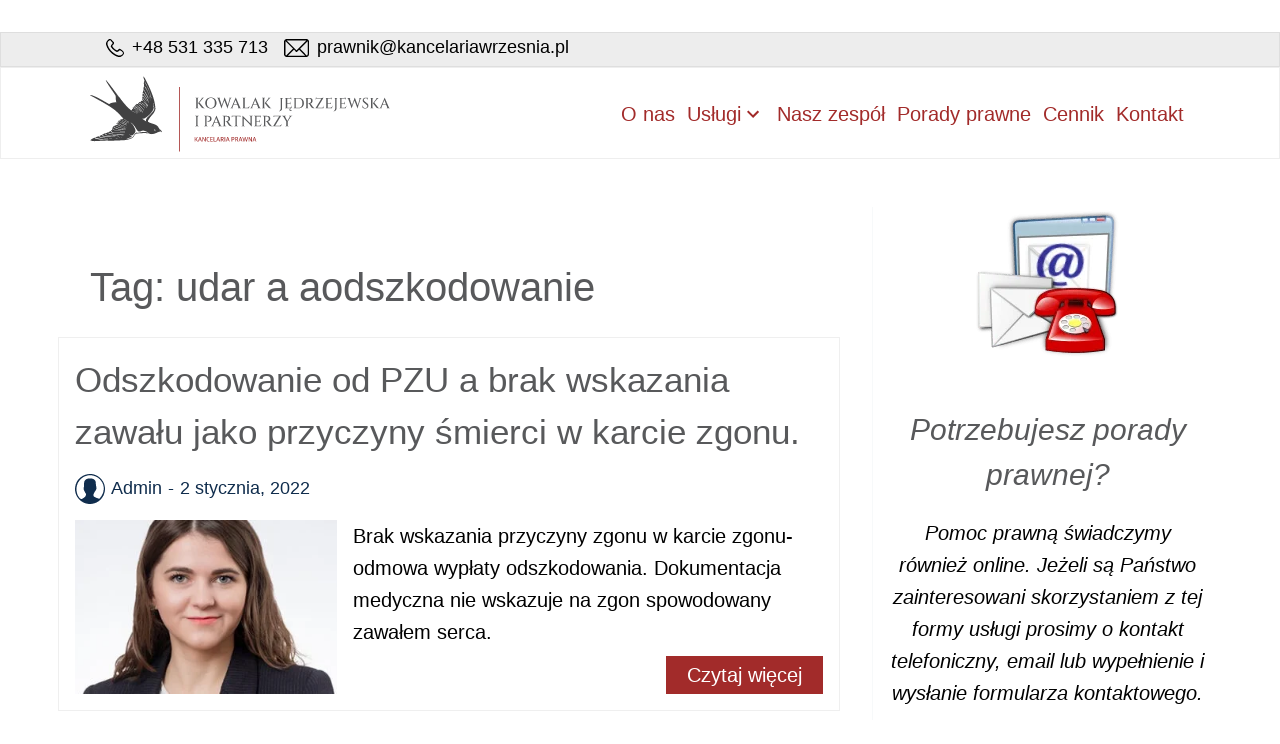

--- FILE ---
content_type: text/html; charset=UTF-8
request_url: https://kancelariawrzesnia.pl/tag/udar-a-aodszkodowanie/
body_size: 25695
content:
<!DOCTYPE html>
<html lang="pl-PL" amp="" data-amp-auto-lightbox-disable transformed="self;v=1" i-amphtml-layout="" i-amphtml-no-boilerplate="">
<head><meta charset="UTF-8"><meta name="viewport" content="width=device-width"><link rel="preconnect" href="https://cdn.ampproject.org"><style amp-runtime="" i-amphtml-version="012502032353000">html{overflow-x:hidden!important}html.i-amphtml-fie{height:100%!important;width:100%!important}html:not([amp4ads]),html:not([amp4ads]) body{height:auto!important}html:not([amp4ads]) body{margin:0!important}body{-webkit-text-size-adjust:100%;-moz-text-size-adjust:100%;-ms-text-size-adjust:100%;text-size-adjust:100%}html.i-amphtml-singledoc.i-amphtml-embedded{-ms-touch-action:pan-y pinch-zoom;touch-action:pan-y pinch-zoom}html.i-amphtml-fie>body,html.i-amphtml-singledoc>body{overflow:visible!important}html.i-amphtml-fie:not(.i-amphtml-inabox)>body,html.i-amphtml-singledoc:not(.i-amphtml-inabox)>body{position:relative!important}html.i-amphtml-ios-embed-legacy>body{overflow-x:hidden!important;overflow-y:auto!important;position:absolute!important}html.i-amphtml-ios-embed{overflow-y:auto!important;position:static}#i-amphtml-wrapper{overflow-x:hidden!important;overflow-y:auto!important;position:absolute!important;top:0!important;left:0!important;right:0!important;bottom:0!important;margin:0!important;display:block!important}html.i-amphtml-ios-embed.i-amphtml-ios-overscroll,html.i-amphtml-ios-embed.i-amphtml-ios-overscroll>#i-amphtml-wrapper{-webkit-overflow-scrolling:touch!important}#i-amphtml-wrapper>body{position:relative!important;border-top:1px solid transparent!important}#i-amphtml-wrapper+body{visibility:visible}#i-amphtml-wrapper+body .i-amphtml-lightbox-element,#i-amphtml-wrapper+body[i-amphtml-lightbox]{visibility:hidden}#i-amphtml-wrapper+body[i-amphtml-lightbox] .i-amphtml-lightbox-element{visibility:visible}#i-amphtml-wrapper.i-amphtml-scroll-disabled,.i-amphtml-scroll-disabled{overflow-x:hidden!important;overflow-y:hidden!important}amp-instagram{padding:54px 0px 0px!important;background-color:#fff}amp-iframe iframe{box-sizing:border-box!important}[amp-access][amp-access-hide]{display:none}[subscriptions-dialog],body:not(.i-amphtml-subs-ready) [subscriptions-action],body:not(.i-amphtml-subs-ready) [subscriptions-section]{display:none!important}amp-experiment,amp-live-list>[update]{display:none}amp-list[resizable-children]>.i-amphtml-loading-container.amp-hidden{display:none!important}amp-list [fetch-error],amp-list[load-more] [load-more-button],amp-list[load-more] [load-more-end],amp-list[load-more] [load-more-failed],amp-list[load-more] [load-more-loading]{display:none}amp-list[diffable] div[role=list]{display:block}amp-story-page,amp-story[standalone]{min-height:1px!important;display:block!important;height:100%!important;margin:0!important;padding:0!important;overflow:hidden!important;width:100%!important}amp-story[standalone]{background-color:#000!important;position:relative!important}amp-story-page{background-color:#757575}amp-story .amp-active>div,amp-story .i-amphtml-loader-background{display:none!important}amp-story-page:not(:first-of-type):not([distance]):not([active]){transform:translateY(1000vh)!important}amp-autocomplete{position:relative!important;display:inline-block!important}amp-autocomplete>input,amp-autocomplete>textarea{padding:0.5rem;border:1px solid rgba(0,0,0,.33)}.i-amphtml-autocomplete-results,amp-autocomplete>input,amp-autocomplete>textarea{font-size:1rem;line-height:1.5rem}[amp-fx^=fly-in]{visibility:hidden}amp-script[nodom],amp-script[sandboxed]{position:fixed!important;top:0!important;width:1px!important;height:1px!important;overflow:hidden!important;visibility:hidden}
/*# sourceURL=/css/ampdoc.css*/[hidden]{display:none!important}.i-amphtml-element{display:inline-block}.i-amphtml-blurry-placeholder{transition:opacity 0.3s cubic-bezier(0.0,0.0,0.2,1)!important;pointer-events:none}[layout=nodisplay]:not(.i-amphtml-element){display:none!important}.i-amphtml-layout-fixed,[layout=fixed][width][height]:not(.i-amphtml-layout-fixed){display:inline-block;position:relative}.i-amphtml-layout-responsive,[layout=responsive][width][height]:not(.i-amphtml-layout-responsive),[width][height][heights]:not([layout]):not(.i-amphtml-layout-responsive),[width][height][sizes]:not(img):not([layout]):not(.i-amphtml-layout-responsive){display:block;position:relative}.i-amphtml-layout-intrinsic,[layout=intrinsic][width][height]:not(.i-amphtml-layout-intrinsic){display:inline-block;position:relative;max-width:100%}.i-amphtml-layout-intrinsic .i-amphtml-sizer{max-width:100%}.i-amphtml-intrinsic-sizer{max-width:100%;display:block!important}.i-amphtml-layout-container,.i-amphtml-layout-fixed-height,[layout=container],[layout=fixed-height][height]:not(.i-amphtml-layout-fixed-height){display:block;position:relative}.i-amphtml-layout-fill,.i-amphtml-layout-fill.i-amphtml-notbuilt,[layout=fill]:not(.i-amphtml-layout-fill),body noscript>*{display:block;overflow:hidden!important;position:absolute;top:0;left:0;bottom:0;right:0}body noscript>*{position:absolute!important;width:100%;height:100%;z-index:2}body noscript{display:inline!important}.i-amphtml-layout-flex-item,[layout=flex-item]:not(.i-amphtml-layout-flex-item){display:block;position:relative;-ms-flex:1 1 auto;flex:1 1 auto}.i-amphtml-layout-fluid{position:relative}.i-amphtml-layout-size-defined{overflow:hidden!important}.i-amphtml-layout-awaiting-size{position:absolute!important;top:auto!important;bottom:auto!important}i-amphtml-sizer{display:block!important}@supports (aspect-ratio:1/1){i-amphtml-sizer.i-amphtml-disable-ar{display:none!important}}.i-amphtml-blurry-placeholder,.i-amphtml-fill-content{display:block;height:0;max-height:100%;max-width:100%;min-height:100%;min-width:100%;width:0;margin:auto}.i-amphtml-layout-size-defined .i-amphtml-fill-content{position:absolute;top:0;left:0;bottom:0;right:0}.i-amphtml-replaced-content,.i-amphtml-screen-reader{padding:0!important;border:none!important}.i-amphtml-screen-reader{position:fixed!important;top:0px!important;left:0px!important;width:4px!important;height:4px!important;opacity:0!important;overflow:hidden!important;margin:0!important;display:block!important;visibility:visible!important}.i-amphtml-screen-reader~.i-amphtml-screen-reader{left:8px!important}.i-amphtml-screen-reader~.i-amphtml-screen-reader~.i-amphtml-screen-reader{left:12px!important}.i-amphtml-screen-reader~.i-amphtml-screen-reader~.i-amphtml-screen-reader~.i-amphtml-screen-reader{left:16px!important}.i-amphtml-unresolved{position:relative;overflow:hidden!important}.i-amphtml-select-disabled{-webkit-user-select:none!important;-ms-user-select:none!important;user-select:none!important}.i-amphtml-notbuilt,[layout]:not(.i-amphtml-element),[width][height][heights]:not([layout]):not(.i-amphtml-element),[width][height][sizes]:not(img):not([layout]):not(.i-amphtml-element){position:relative;overflow:hidden!important;color:transparent!important}.i-amphtml-notbuilt:not(.i-amphtml-layout-container)>*,[layout]:not([layout=container]):not(.i-amphtml-element)>*,[width][height][heights]:not([layout]):not(.i-amphtml-element)>*,[width][height][sizes]:not([layout]):not(.i-amphtml-element)>*{display:none}amp-img:not(.i-amphtml-element)[i-amphtml-ssr]>img.i-amphtml-fill-content{display:block}.i-amphtml-notbuilt:not(.i-amphtml-layout-container),[layout]:not([layout=container]):not(.i-amphtml-element),[width][height][heights]:not([layout]):not(.i-amphtml-element),[width][height][sizes]:not(img):not([layout]):not(.i-amphtml-element){color:transparent!important;line-height:0!important}.i-amphtml-ghost{visibility:hidden!important}.i-amphtml-element>[placeholder],[layout]:not(.i-amphtml-element)>[placeholder],[width][height][heights]:not([layout]):not(.i-amphtml-element)>[placeholder],[width][height][sizes]:not([layout]):not(.i-amphtml-element)>[placeholder]{display:block;line-height:normal}.i-amphtml-element>[placeholder].amp-hidden,.i-amphtml-element>[placeholder].hidden{visibility:hidden}.i-amphtml-element:not(.amp-notsupported)>[fallback],.i-amphtml-layout-container>[placeholder].amp-hidden,.i-amphtml-layout-container>[placeholder].hidden{display:none}.i-amphtml-layout-size-defined>[fallback],.i-amphtml-layout-size-defined>[placeholder]{position:absolute!important;top:0!important;left:0!important;right:0!important;bottom:0!important;z-index:1}amp-img[i-amphtml-ssr]:not(.i-amphtml-element)>[placeholder]{z-index:auto}.i-amphtml-notbuilt>[placeholder]{display:block!important}.i-amphtml-hidden-by-media-query{display:none!important}.i-amphtml-element-error{background:red!important;color:#fff!important;position:relative!important}.i-amphtml-element-error:before{content:attr(error-message)}i-amp-scroll-container,i-amphtml-scroll-container{position:absolute;top:0;left:0;right:0;bottom:0;display:block}i-amp-scroll-container.amp-active,i-amphtml-scroll-container.amp-active{overflow:auto;-webkit-overflow-scrolling:touch}.i-amphtml-loading-container{display:block!important;pointer-events:none;z-index:1}.i-amphtml-notbuilt>.i-amphtml-loading-container{display:block!important}.i-amphtml-loading-container.amp-hidden{visibility:hidden}.i-amphtml-element>[overflow]{cursor:pointer;position:relative;z-index:2;visibility:hidden;display:initial;line-height:normal}.i-amphtml-layout-size-defined>[overflow]{position:absolute}.i-amphtml-element>[overflow].amp-visible{visibility:visible}template{display:none!important}.amp-border-box,.amp-border-box *,.amp-border-box :after,.amp-border-box :before{box-sizing:border-box}amp-pixel{display:none!important}amp-analytics,amp-auto-ads,amp-story-auto-ads{position:fixed!important;top:0!important;width:1px!important;height:1px!important;overflow:hidden!important;visibility:hidden}amp-story{visibility:hidden!important}html.i-amphtml-fie>amp-analytics{position:initial!important}[visible-when-invalid]:not(.visible),form [submit-error],form [submit-success],form [submitting]{display:none}amp-accordion{display:block!important}@media (min-width:1px){:where(amp-accordion>section)>:first-child{margin:0;background-color:#efefef;padding-right:20px;border:1px solid #dfdfdf}:where(amp-accordion>section)>:last-child{margin:0}}amp-accordion>section{float:none!important}amp-accordion>section>*{float:none!important;display:block!important;overflow:hidden!important;position:relative!important}amp-accordion,amp-accordion>section{margin:0}amp-accordion:not(.i-amphtml-built)>section>:last-child{display:none!important}amp-accordion:not(.i-amphtml-built)>section[expanded]>:last-child{display:block!important}
/*# sourceURL=/css/ampshared.css*/</style><meta name="robots" content="index, follow, max-snippet:-1, max-image-preview:large, max-video-preview:-1"><meta name="generator" content="AMP Plugin v2.5.5; mode=standard"><meta name="msapplication-TileImage" content="https://kancelariawrzesnia.pl/wp-content/uploads/2023/07/cropped-icon-270x270.png"><link rel="preload" href="https://kancelariawrzesnia.pl/wp-content/plugins/wp-user-avatar/assets/css/material-icons/MaterialIcons-Regular.woff2" as="font" crossorigin=""><script async="" src="https://cdn.ampproject.org/v0.mjs" type="module" crossorigin="anonymous"></script><script async nomodule src="https://cdn.ampproject.org/v0.js" crossorigin="anonymous"></script><script src="https://cdn.ampproject.org/v0/amp-sidebar-0.1.mjs" async="" custom-element="amp-sidebar" type="module" crossorigin="anonymous"></script><script async nomodule src="https://cdn.ampproject.org/v0/amp-sidebar-0.1.js" crossorigin="anonymous" custom-element="amp-sidebar"></script><link rel="icon" href="https://kancelariawrzesnia.pl/wp-content/uploads/2023/07/cropped-icon-32x32.png" sizes="32x32"><link rel="icon" href="https://kancelariawrzesnia.pl/wp-content/uploads/2023/07/cropped-icon-192x192.png" sizes="192x192"><style amp-custom="">amp-img:is([sizes="auto" i], [sizes^="auto," i]){contain-intrinsic-size:3000px 1500px}amp-img.amp-wp-enforced-sizes{object-fit:contain}amp-img img,amp-img noscript{image-rendering:inherit;object-fit:inherit;object-position:inherit}.wp-block-button__link{color:#fff;background-color:#32373c;border-radius:9999px;box-shadow:none;text-decoration:none;padding:calc(.667em + 2px) calc(1.333em + 2px);font-size:1.125em}:root{--wp--preset--aspect-ratio--square:1;--wp--preset--aspect-ratio--4-3:4/3;--wp--preset--aspect-ratio--3-4:3/4;--wp--preset--aspect-ratio--3-2:3/2;--wp--preset--aspect-ratio--2-3:2/3;--wp--preset--aspect-ratio--16-9:16/9;--wp--preset--aspect-ratio--9-16:9/16;--wp--preset--color--black:#000;--wp--preset--color--cyan-bluish-gray:#abb8c3;--wp--preset--color--white:#fff;--wp--preset--color--pale-pink:#f78da7;--wp--preset--color--vivid-red:#cf2e2e;--wp--preset--color--luminous-vivid-orange:#ff6900;--wp--preset--color--luminous-vivid-amber:#fcb900;--wp--preset--color--light-green-cyan:#7bdcb5;--wp--preset--color--vivid-green-cyan:#00d084;--wp--preset--color--pale-cyan-blue:#8ed1fc;--wp--preset--color--vivid-cyan-blue:#0693e3;--wp--preset--color--vivid-purple:#9b51e0;--wp--preset--color--pri:#00427f;--wp--preset--color--sec:#6ab03e;--wp--preset--color--inf:#ffae00;--wp--preset--color--lnk:#cc4b37;--wp--preset--color--hdg:#395921;--wp--preset--color--bdr:#cacaca;--wp--preset--color--lgt:#e6e6e6;--wp--preset--color--med:#cacaca;--wp--preset--color--drk:#cacaca;--wp--preset--color--txt:#262626;--wp--preset--color--blk:#000;--wp--preset--color--wht:#fff;--wp--preset--gradient--vivid-cyan-blue-to-vivid-purple:linear-gradient(135deg,rgba(6,147,227,1) 0%,#9b51e0 100%);--wp--preset--gradient--light-green-cyan-to-vivid-green-cyan:linear-gradient(135deg,#7adcb4 0%,#00d082 100%);--wp--preset--gradient--luminous-vivid-amber-to-luminous-vivid-orange:linear-gradient(135deg,rgba(252,185,0,1) 0%,rgba(255,105,0,1) 100%);--wp--preset--gradient--luminous-vivid-orange-to-vivid-red:linear-gradient(135deg,rgba(255,105,0,1) 0%,#cf2e2e 100%);--wp--preset--gradient--very-light-gray-to-cyan-bluish-gray:linear-gradient(135deg,#eee 0%,#a9b8c3 100%);--wp--preset--gradient--cool-to-warm-spectrum:linear-gradient(135deg,#4aeadc 0%,#9778d1 20%,#cf2aba 40%,#ee2c82 60%,#fb6962 80%,#fef84c 100%);--wp--preset--gradient--blush-light-purple:linear-gradient(135deg,#ffceec 0%,#9896f0 100%);--wp--preset--gradient--blush-bordeaux:linear-gradient(135deg,#fecda5 0%,#fe2d2d 50%,#6b003e 100%);--wp--preset--gradient--luminous-dusk:linear-gradient(135deg,#ffcb70 0%,#c751c0 50%,#4158d0 100%);--wp--preset--gradient--pale-ocean:linear-gradient(135deg,#fff5cb 0%,#b6e3d4 50%,#33a7b5 100%);--wp--preset--gradient--electric-grass:linear-gradient(135deg,#caf880 0%,#71ce7e 100%);--wp--preset--gradient--midnight:linear-gradient(135deg,#020381 0%,#2874fc 100%);--wp--preset--font-size--small:13px;--wp--preset--font-size--medium:20px;--wp--preset--font-size--large:36px;--wp--preset--font-size--x-large:42px;--wp--preset--spacing--20:.44rem;--wp--preset--spacing--30:.67rem;--wp--preset--spacing--40:1rem;--wp--preset--spacing--50:1.5rem;--wp--preset--spacing--60:2.25rem;--wp--preset--spacing--70:3.38rem;--wp--preset--spacing--80:5.06rem;--wp--preset--shadow--natural:6px 6px 9px rgba(0,0,0,.2);--wp--preset--shadow--deep:12px 12px 50px rgba(0,0,0,.4);--wp--preset--shadow--sharp:6px 6px 0px rgba(0,0,0,.2);--wp--preset--shadow--outlined:6px 6px 0px -3px rgba(255,255,255,1),6px 6px rgba(0,0,0,1);--wp--preset--shadow--crisp:6px 6px 0px rgba(0,0,0,1)}:where(.is-layout-flex){gap:.5em}:where(.is-layout-grid){gap:.5em}body .is-layout-flex{display:flex}.is-layout-flex{flex-wrap:wrap;align-items:center}.is-layout-flex > :is(*, div){margin:0}:where(.wp-block-columns.is-layout-flex){gap:2em}:where(.wp-block-columns.is-layout-grid){gap:2em}:where(.wp-block-post-template.is-layout-flex){gap:1.25em}:where(.wp-block-post-template.is-layout-grid){gap:1.25em}:where(.wp-block-post-template.is-layout-flex){gap:1.25em}:where(.wp-block-post-template.is-layout-grid){gap:1.25em}:where(.wp-block-columns.is-layout-flex){gap:2em}:where(.wp-block-columns.is-layout-grid){gap:2em}:root :where(.wp-block-pullquote){font-size:1.5em;line-height:1.6}@keyframes spin{from{transform:rotate(0deg)}to{transform:rotate(360deg)}}@keyframes blink{from{opacity:0}50%{opacity:1}to{opacity:0}}@keyframes ppress-dual-ring{0%{transform:rotate(0deg)}to{transform:rotate(360deg)}}@font-face{font-family:"Material Icons";font-style:normal;font-weight:400;src:local("Material Icons"),local("MaterialIcons-Regular"),url("https://kancelariawrzesnia.pl/wp-content/plugins/wp-user-avatar/assets/css/material-icons/MaterialIcons-Regular.woff2") format("woff2"),url("https://kancelariawrzesnia.pl/wp-content/plugins/wp-user-avatar/assets/css/material-icons/MaterialIcons-Regular.woff") format("woff")}p:has(+.ppress-paywall-message-wrap){margin-bottom:0}@-webkit-keyframes fpFadeInDown{0%{opacity:0;-webkit-transform:translate3d(0,-20px,0);transform:translate3d(0,-20px,0)}to{opacity:1;-webkit-transform:translate3d(0,0,0);transform:translate3d(0,0,0)}}@keyframes fpFadeInDown{0%{opacity:0;-webkit-transform:translate3d(0,-20px,0);transform:translate3d(0,-20px,0)}to{opacity:1;-webkit-transform:translate3d(0,0,0);transform:translate3d(0,0,0)}}html{line-height:1.15;-webkit-text-size-adjust:100%}body{margin:0}main{display:block}h1{font-size:2em;margin:.67em 0}a{background-color:transparent}amp-img{border-style:none}[type="button"],[type="reset"],[type="submit"]{-webkit-appearance:button}[type="button"]::-moz-focus-inner,[type="reset"]::-moz-focus-inner,[type="submit"]::-moz-focus-inner{border-style:none;padding:0}[type="button"]:-moz-focusring,[type="reset"]:-moz-focusring,[type="submit"]:-moz-focusring{outline:1px dotted ButtonText}[type="checkbox"],[type="radio"]{box-sizing:border-box;padding:0}[type="number"]::-webkit-inner-spin-button,[type="number"]::-webkit-outer-spin-button{height:auto}[type="search"]{-webkit-appearance:textfield;outline-offset:-2px}[type="search"]::-webkit-search-decoration{-webkit-appearance:none}::-webkit-file-upload-button{-webkit-appearance:button;font:inherit}[hidden]{display:none}*,*::before,*::after{box-sizing:inherit}html{font-size:16px;font-size:16px;box-sizing:border-box}body{margin:0;font-size:1rem;line-height:1.625;font-weight:400;font-family:-apple-system,BlinkMacSystemFont,Segoe UI,Roboto,Oxygen-Sans,Ubuntu,Cantarell,Helvetica Neue,sans-serif;color:#000;text-align:left;background-color:#fff}@media (min-width: 800px){html{font-size:18px}}@media (min-width: 992px){html{font-size:20px}}a{color:#2e5dc5;background-color:transparent;font-weight:500;text-decoration:none;transition:all .15s ease-in-out}a:hover,a:focus{color:#2e5dc5;text-decoration:underline}amp-img,svg{height:auto;max-width:100%;vertical-align:middle}.c-icon,svg{color:inherit;fill:currentColor}.screen-reader-text{border:0;clip:rect(1px,1px,1px,1px);clip-path:inset(50%);height:1px;margin:-1px;overflow:hidden;padding:0;width:1px}.screen-reader-text:not(#_#_#_#_#_#_#_){position:absolute;word-wrap:normal}.screen-reader-text:focus{background-color:#fff;border-radius:3px;box-shadow:0 0 2px 2px rgba(0,0,0,.6);clip-path:none;color:#000;display:block;font-size:.875rem;font-weight:700;height:auto;left:5px;line-height:normal;padding:15px 23px 14px;text-decoration:none;top:5px;width:auto;z-index:100000}.screen-reader-text:focus:not(#_#_#_#_#_#_#_){clip:auto}.aligncenter{clear:both;display:block;margin-left:auto;margin-right:auto}.has-text-align-center{text-align:center}p,figure,ul{margin:0 0 1rem}*{margin-block-start:0;margin-block-end:0;margin-inline-start:0px;margin-inline-end:0px}.o-cnt,.w-site > *,.w-header > *,.w-footer > *,.w-content > *,.w-main > *,.w-entry > *,.w-entry-content > *,.w-header-cnt,.w-header-top > *,.w-footer-bottom > *,.o-cnt-xl{width:100%;max-width:1132px;padding-right:16px;padding-left:16px;margin-right:auto;margin-left:auto}.o-cnt-xl,.w-footer > *{max-width:1400px}.w-site{width:100%;max-width:1920px;margin:0 auto}.w-header,.w-footer,.w-content,.w-main,.w-entry,.w-entry-content{margin:0 auto;max-width:none;padding:0}.wp-block-column > *:first-child{margin-top:0}.wp-block-column > *:last-child{margin-top:0}.w-content{margin-top:48px;margin-bottom:48px}.w-header{color:#a22b2a;max-height:92px;height:92px;background-color:#fff;border:1px solid rgba(67,67,74,.09);position:sticky;top:0;z-index:10}.w-header svg{max-height:92px}.w-header-cnt{display:flex;justify-content:space-between;align-items:center}.w-header-btn{background:transparent;border-radius:0;border:none;color:#a22b2a;cursor:pointer;font-size:2em;margin-left:2rem}.w-header-btn:hover{color:#58595b;transform:scale(.99,.99)}.w-header-logo{max-width:300px}.w-header-logo .custom-logo{max-width:100%}@media (max-width: 991px){.w-header-desktop{display:none}}@media (min-width: 992px){.w-header-mobile{display:none}}.w-header-top{margin:0 auto;max-width:none;padding:0;color:#000;max-height:36px;font-size:.9em;background-color:#f5f5f5;background:linear-gradient(45deg,#ededed 0%,#ededed 100%);border:1px solid rgba(67,67,74,.09)}.w-header-top a{font-weight:normal;color:#000}.w-header-top a:hover{color:#000}.w-header-top-cnt{display:flex;height:100%;justify-content:end;align-items:center}.w-header-top .v-contact a{display:inline-flex;align-items:center;margin-left:16px}.w-header-top .v-contact a .v-text{margin-left:8px}@media (max-width: 991px){.w-header-top .v-mail .v-text{display:none}}.w-menu{background:#fff;box-shadow:0px 18px 20px 11px rgba(0,0,0,.75);color:#000;max-width:95%;width:480px;font-size:1em}.w-menu > *{padding:5.33333px 16px}.w-menu-btn{justify-content:center;color:#000;position:absolute;right:.5em;cursor:pointer}.w-menu-btn:hover{opacity:.9;transform:scale(.99,.99)}.w-menu-nav{padding:0}.c-nav ul{display:flex;flex-wrap:wrap;align-items:center;justify-content:flex-end;column-gap:.1em;color:var(--c-nav--color,#a22b2a);position:relative;height:auto;padding:0;margin:0;list-style:none}.c-nav li{position:relative}.c-nav a{display:flex;padding:10px 6px;align-items:center;color:var(--c-nav--color,#a22b2a);text-decoration:none}.c-nav a:hover{color:var(--c-nav--color-hov,#58595b);transition:all .3s ease}.c-nav .sub-menu{display:none;position:absolute;min-width:var(--c-nav--sub-min-width,240px);background-color:var(--c-nav--sub-bg-color,#fff);z-index:1000;float:left;padding:0px 0;margin:-2px 0 0;font-size:.8125em;border:1px solid rgba(0,0,0,.15);border-radius:3px;box-shadow:0 3px 3px rgba(0,0,0,.15);background-clip:padding-box}.c-nav .sub-menu .sub-menu{left:100%;top:0}.c-nav .sub-menu a{display:flex;padding:10px 40px 10px 15px;border-bottom:1px solid #e6e6e6;align-items:center;color:var(--c-nav--sub-color,#a22b2a)}.c-nav .sub-menu a:hover{color:var(--c-nav--sub-color-hov,#fff);background:var(--c-nav--sub-bg-color-hov,#58595b)}.c-nav ul > li{height:100%}.c-nav li{margin:0}.c-nav li .c-svg-arrowdown{transition:transform .3s ease-out;vertical-align:sub;margin-left:0px;font-size:1.2em}.c-nav li:hover > a > .c-svg-arrowdown{transform:rotate(180deg)}.c-nav li:hover > .sub-menu{display:block}.c-nav-v ul{list-style:none;padding:0;margin:0}.c-nav-v li{padding:0;margin:0;border-top:1px solid rgba(0,0,0,.05)}.c-nav-v li:last-child{border-bottom:1px solid rgba(0,0,0,.05)}.c-nav-v li a{width:100%;display:block;text-decoration:none;padding:var(--c-nav--padding-y,8px) var(--c-nav--padding-x,16px);color:var(--c-nav--color,#a22b2a)}.c-nav-v li a:hover{background:var(--c-nav--bg-color-hov,rgba(0,0,0,.05));color:var(--c-nav--color-hov,#58595b)}.c-nav-v ul li:hover > a > .c-svg-arrowdown{transform:rotate(180deg)}.c-nav-v li li a{padding-left:32px}.c-nav-v li ul{display:none}.c-nav-v li:hover > ul{display:block}.s-footer.wp-block-columns{grid-template-columns:repeat(auto-fit,minmax(350px,1fr));margin:32px auto;text-align:justify}.s-footer.wp-block-columns:not(#_#_#_#_#_#_#_){display:grid;gap:4em;align-items:start}.w-footer{padding-top:32px;padding-bottom:16px;background-color:#edeff1;background:linear-gradient(45deg,#edeff1 0%,#dee2e6 100%);box-shadow:1px 0px 2px 0px rgba(0,0,0,.75);color:#343a40}.w-footer h1,.w-footer h2,.w-footer h3,.w-footer p{margin:8px 0}.w-footer-bottom{margin:0 auto;max-width:none;padding:0;padding-top:8px;padding-bottom:8px;background-color:#212529;background:linear-gradient(45deg,#2c3237 0%,#212529 100%);color:#fff;text-align:center;font-size:.9em}.w-footer-bottom p{margin:0;padding:0}.w-footer-bottom a{color:#fff}.w-footer-bottom-cnt{display:flex;justify-content:space-between;align-items:center}.e-promo{max-width:none;margin-top:3rem;padding:1.5rem 0 2rem;background:#e0e0e0;position:relative;text-align:center}.e-promo > .x-angle{position:absolute;top:-2rem;left:0;width:100%;height:2rem;z-index:5}.e-promo > .x-angle polygon{fill:#e0e0e0}.e-promo .x-cnt *{margin:0 0 8px}.e-promo .x-cnt a{display:inline-block;margin-top:16px;padding:0 1.5rem;line-height:2.5rem;height:2.5rem}.c-btn,.wp-block-button .wp-block-button__link{display:inline-flex;justify-content:center;background:var(--c-btn--bg-color,#a22b2a);color:var(--c-btn--color,#fff);border:1px solid transparent;border-radius:0;cursor:pointer;line-height:1;padding:.4rem 1rem;padding-right:1rem;padding-left:1rem;text-decoration:none}.c-btn:hover,.c-btn:active,.wp-block-button .wp-block-button__link:hover,.wp-block-button .wp-block-button__link:active{color:var(--c-btn--color,#fff);opacity:.9;text-shadow:1px 0px 0px rgba(0,0,0,.1),-1px 0px 0px rgba(255,255,255,.1);box-shadow:inset 0px 0px 8px 4px rgba(0,0,0,.1),0px 0px 1px 1px rgba(255,255,255,.1);text-decoration:none;transform:scale(.99,.99)}.c-btn:focus,.wp-block-button .wp-block-button__link:focus{color:var(--c-btn--color,#fff);outline-offset:-4px;outline:1px dotted currentColor}.wp-block-columns{display:flex;flex-wrap:wrap;column-gap:16px;row-gap:16px}.wp-block-columns:not(.alignwide):not(.alignfull){clear:both}.wp-block-column{flex-basis:0;flex-grow:1}@media (min-width: 992px){.wp-block-columns:not(#_#_#_#_#_#_#_){flex-wrap:nowrap}}h1,h2,h3{clear:both;font-weight:500;margin:2.5rem 0 1rem;color:#58595b;line-height:1.5}h1 a,h2 a,h3 a{color:#58595b;text-decoration:none}h1 a:hover,h2 a:hover,h3 a:hover{color:#58595b}h1{font-size:2rem}h2{font-size:1.75rem}h3{font-size:1.5rem}figure.wp-block-image{display:table;text-align:center}.wp-block-image figure{display:table;text-align:center}.wp-block-image a:focus amp-img{outline-offset:2px}figure.wp-block-image{display:table;text-align:center}.wp-block-image figure{display:table;text-align:center}.wp-block-image a:focus amp-img{outline-offset:2px}ul li{margin-bottom:.25rem}ul.aligncenter{list-style-position:inside;padding:0}ul{list-style-type:disc}ul ul{list-style-type:circle}.w-entry-meta{display:flex;flex-wrap:wrap;align-items:center;font-size:.9em;color:#102d4d;margin:.45em 0;padding:.45em 0}.w-entry-meta *{display:inline-flex;align-items:center}.w-entry-meta a{font-weight:normal;color:#102d4d}.w-entry-meta a:hover{color:#1a4575}.w-entry-author svg{font-size:2em;padding-right:6px}.w-entry-meta-del{margin:0 6px}@media (min-width: 1024px){.w-layout-cs .w-content{width:100%;max-width:1132px;margin-right:auto;margin-left:auto;display:grid;grid-template-columns:1fr 350px}.w-layout-cs .w-sidebar{border-left:1px solid #f7f9fa;margin-left:16px}.w-layout-cs .w-main{margin-right:16px}.w-layout-cs .w-entry > *,.w-layout-cs .w-entry-content > *{margin:0 auto;max-width:none;padding:0}}.w-main .widget{background-color:#f3f3f3;border:1px solid #e6e6e6;padding-top:16px;padding-bottom:16px;padding-right:16px;padding-left:16px;margin-bottom:16px}.w-main .widget h2,.w-main .widget h3{font-size:1.3em;margin-bottom:8px;padding-bottom:8px;margin:0 0 8px 0}.w-main .widget .widget-title{border-bottom:1px solid rgba(0,0,0,.1)}.w-main .widget ul.wp-block-latest-posts{font-size:.9em}.w-entry.summary{margin-bottom:32px;padding-top:16px;padding-bottom:16px;padding-left:16px;padding-right:16px;margin-left:-16px;margin-right:-16px;border:1px solid #efefef}.w-entry.summary .w-entry-content > *{padding:0px}.w-entry.summary .w-entry-title{margin:0px}@media (min-width: 768px){.w-entry.summary .w-entry-row{display:flex}.w-entry.summary .w-entry-image{flex:0 0 35%;max-width:35%}.w-entry.summary .w-entry-image amp-img{height:100%;width:100%;object-fit:cover}.w-entry.summary .w-entry-main{flex:0 0 65%;flex:1;max-width:65%;margin-left:16px;display:inline-flex;flex-direction:column;justify-content:space-between}}.w-entry.summary .w-entry-readmore{margin-top:8px;text-align:right}.wp-container-core-buttons-is-layout-1{justify-content:center}.wp-container-core-columns-is-layout-1{flex-wrap:nowrap}.amp-wp-2592cc7:not(#_#_#_#_#_){font-size:16px}.amp-wp-9c76635:not(#_#_#_#_#_){display:none}

/*# sourceURL=amp-custom.css */</style><link rel="profile" href="https://gmpg.org/xfn/11"><link rel="canonical" href="https://kancelariawrzesnia.pl/tag/udar-a-aodszkodowanie/"><link rel="alternate" type="application/rss+xml" title="Kancelaria Prawna Września » Kanał z wpisami" href="https://kancelariawrzesnia.pl/feed/"><link rel="alternate" type="application/rss+xml" title="Kancelaria Prawna Września » Kanał z komentarzami" href="https://kancelariawrzesnia.pl/comments/feed/"><link rel="alternate" type="application/rss+xml" title="Kancelaria Prawna Września » Kanał z wpisami otagowanymi jako udar a aodszkodowanie" href="https://kancelariawrzesnia.pl/tag/udar-a-aodszkodowanie/feed/"><link rel="https://api.w.org/" href="https://kancelariawrzesnia.pl/wp-json/"><link rel="alternate" title="JSON" type="application/json" href="https://kancelariawrzesnia.pl/wp-json/wp/v2/tags/141"><script type="application/ld+json" class="saswp-schema-markup-output">[{"@context":"https://schema.org/","@graph":[{"@context":"https://schema.org/","@type":"SiteNavigationElement","@id":"https://kancelariawrzesnia.pl#Main menu","name":"O nas","url":"https://kancelariawrzesnia.pl/"},{"@context":"https://schema.org/","@type":"SiteNavigationElement","@id":"https://kancelariawrzesnia.pl#Main menu","name":"Usługi","url":""},{"@context":"https://schema.org/","@type":"SiteNavigationElement","@id":"https://kancelariawrzesnia.pl#Main menu","name":"Odszkodowania","url":"https://kancelariawrzesnia.pl/odszkodowania/"},{"@context":"https://schema.org/","@type":"SiteNavigationElement","@id":"https://kancelariawrzesnia.pl#Main menu","name":"Obsługa biznesu","url":"https://kancelariawrzesnia.pl/obsluga-biznesu/"},{"@context":"https://schema.org/","@type":"SiteNavigationElement","@id":"https://kancelariawrzesnia.pl#Main menu","name":"Prawo drogowe","url":"https://kancelariawrzesnia.pl/prawo-drogowe/"},{"@context":"https://schema.org/","@type":"SiteNavigationElement","@id":"https://kancelariawrzesnia.pl#Main menu","name":"Prawo karne","url":"https://kancelariawrzesnia.pl/prawo-karne/"},{"@context":"https://schema.org/","@type":"SiteNavigationElement","@id":"https://kancelariawrzesnia.pl#Main menu","name":"Prawo rodzinne","url":"https://kancelariawrzesnia.pl/prawo-rodzinne/"},{"@context":"https://schema.org/","@type":"SiteNavigationElement","@id":"https://kancelariawrzesnia.pl#Main menu","name":"Prawo spadkowe","url":""},{"@context":"https://schema.org/","@type":"SiteNavigationElement","@id":"https://kancelariawrzesnia.pl#Main menu","name":"Prawo spadkowe","url":"https://kancelariawrzesnia.pl/prawo-spadkowe/"},{"@context":"https://schema.org/","@type":"SiteNavigationElement","@id":"https://kancelariawrzesnia.pl#Main menu","name":"Zachowek – czym jest, komu przysługuje, ile wynosi?","url":"https://kancelariawrzesnia.pl/zachowek-czym-jest-komu-przysluguje-ile-wynosi/"},{"@context":"https://schema.org/","@type":"SiteNavigationElement","@id":"https://kancelariawrzesnia.pl#Main menu","name":"Dział spadku","url":"https://kancelariawrzesnia.pl/dzial-spadku/"},{"@context":"https://schema.org/","@type":"SiteNavigationElement","@id":"https://kancelariawrzesnia.pl#Main menu","name":"Stwierdzenie nabycia spadku i poświadczenie dziedziczenia","url":"https://kancelariawrzesnia.pl/stwierdzenie-nabycia-spadku-i-poswiadczenie-dziedziczenia/"},{"@context":"https://schema.org/","@type":"SiteNavigationElement","@id":"https://kancelariawrzesnia.pl#Main menu","name":"Prawo nieruchomości","url":""},{"@context":"https://schema.org/","@type":"SiteNavigationElement","@id":"https://kancelariawrzesnia.pl#Main menu","name":"Prawo nieruchomości","url":"https://kancelariawrzesnia.pl/prawo-nieruchomosci/"},{"@context":"https://schema.org/","@type":"SiteNavigationElement","@id":"https://kancelariawrzesnia.pl#Main menu","name":"Odwołanie darowizny – Prawnik Września","url":"https://kancelariawrzesnia.pl/odwolanie-darowizny-prawnik-wrzesnia/"},{"@context":"https://schema.org/","@type":"SiteNavigationElement","@id":"https://kancelariawrzesnia.pl#Main menu","name":"Rozwód we Wrześni","url":"https://kancelariawrzesnia.pl/rozwod-we-wrzesni/"},{"@context":"https://schema.org/","@type":"SiteNavigationElement","@id":"https://kancelariawrzesnia.pl#Main menu","name":"Nasz zespół","url":"https://kancelariawrzesnia.pl/nasz-zespol/"},{"@context":"https://schema.org/","@type":"SiteNavigationElement","@id":"https://kancelariawrzesnia.pl#Main menu","name":"Porady prawne","url":"https://kancelariawrzesnia.pl/porady-prawne/"},{"@context":"https://schema.org/","@type":"SiteNavigationElement","@id":"https://kancelariawrzesnia.pl#Main menu","name":"Cennik","url":"https://kancelariawrzesnia.pl/cennik/"},{"@context":"https://schema.org/","@type":"SiteNavigationElement","@id":"https://kancelariawrzesnia.pl#Main menu","name":"Kontakt","url":"https://kancelariawrzesnia.pl/kontakt/"}]},{"@context":"https://schema.org/","@type":"BreadcrumbList","@id":"https://kancelariawrzesnia.pl/tag/udar-a-aodszkodowanie/#breadcrumb","itemListElement":[{"@type":"ListItem","position":1,"item":{"@id":"https://kancelariawrzesnia.pl","name":"Kancelaria Prawna Września"}},{"@type":"ListItem","position":2,"item":{"@id":"https://kancelariawrzesnia.pl/tag/udar-a-aodszkodowanie/","name":"udar a aodszkodowanie"}}]},{"@context":"https://schema.org/","@type":"attorney","@id":"https://kancelariawrzesnia.pl/odszkodowanie-od-pzu-a-brak-wskazania-zawalu-jako-przyczyny-smierci-w-karcie-zgonu/#attorney","url":"https://kancelariawrzesnia.pl/odszkodowanie-od-pzu-a-brak-wskazania-zawalu-jako-przyczyny-smierci-w-karcie-zgonu/","name":"Kowalak Jędrzejewska i Partnerzy Kancelaria Prawna Radcowie Prawni","image":{"@type":"ImageObject","url":"https://kancelariawrzesnia.pl/wp-content/uploads/2021/11/icon.png","width":"512","height":"512"},"description":"Kowalak Jędrzejewska i Partnerzy Kancelaria Prawna Radcowie Prawni Oddział we Wrześni świadczy usługi mieszkańcom Wrześni oraz okolicznych gmin. Oddział we Wrześni specjalizuje się w: Odszkodowania, Prawo spadkowe, Prawo rodzinne, Prawo karne, Prawo drogowe, Obsługa biznesu.","address":{"@type":"PostalAddress","streetAddress":"Sienkiewicza 2 lok. 1","addressLocality":"Września","addressRegion":"wielkopolskie","postalCode":"62-302"},"telephone":"+48 531 335 713","openingHours":"Mo-Fr 10:00-18:00"}]</script><link rel="apple-touch-icon" href="https://kancelariawrzesnia.pl/wp-content/uploads/2023/07/cropped-icon-180x180.png"><title>udar a aodszkodowanie  - Kancelaria Prawna Września</title></head>
<body class="w-layout-cs archive tag tag-udar-a-aodszkodowanie tag-141">
<div id="page" class="w-site">
		<a class="skip-link screen-reader-text" href="#content">Przejdź do treści</a>
	<div class="w-header-top">
	<div class="w-header-top-cnt">
		<div class="v-contact"><a href="tel:+48531335713" class="v-phone"><svg height="1em" class="c-svg c-svg-phone2 c-icon" width="1em"><use class="use" xlink:href="#c-svg-phone2"></use></svg><span class="v-text">+48 531 335 713</span></a><a href="mailto:prawnik@kancelariawrzesnia.pl" class="v-mail"><svg height="1em" class="c-svg c-svg-mail c-icon" width="1.4em"><use class="use" xlink:href="#c-svg-mail"></use></svg><span class="v-text">prawnik@kancelariawrzesnia.pl</span></a></div>	</div>
</div>
	<header class="w-header">
  <div class="w-header-cnt">
    <div class="w-header-logo">
      <a href="https://kancelariawrzesnia.pl/" class="custom-logo-link" rel="home" ><svg class="c-svg c-svg-logo custom-logo"><use class="use" xlink:href="#c-svg-logo"></use></svg></a>    </div>
    <div class="w-header-desktop">
      <nav class="w-header-menu c-nav"><ul><li id="menu-item-27" class="menu-item menu-item-type-post_type menu-item-object-page menu-item-home menu-item-27"><a href="https://kancelariawrzesnia.pl/">O nas</a></li>
<li id="menu-item-35" class="menu-item menu-item-type-custom menu-item-object-custom menu-item-has-children menu-item-35"><a><span>Usługi</span><svg height="1em" class="c-svg c-svg-arrowdown c-icon" width="1em"><title></title><use class="use" xlink:href="#c-svg-arrowdown"></use></svg></a>
<ul class="sub-menu">
	<li id="menu-item-29" class="menu-item menu-item-type-post_type menu-item-object-page menu-item-29"><a href="https://kancelariawrzesnia.pl/odszkodowania/">Odszkodowania</a></li>
	<li id="menu-item-28" class="menu-item menu-item-type-post_type menu-item-object-page menu-item-28"><a href="https://kancelariawrzesnia.pl/obsluga-biznesu/">Obsługa biznesu</a></li>
	<li id="menu-item-30" class="menu-item menu-item-type-post_type menu-item-object-page menu-item-30"><a href="https://kancelariawrzesnia.pl/prawo-drogowe/">Prawo drogowe</a></li>
	<li id="menu-item-31" class="menu-item menu-item-type-post_type menu-item-object-page menu-item-31"><a href="https://kancelariawrzesnia.pl/prawo-karne/">Prawo karne</a></li>
	<li id="menu-item-32" class="menu-item menu-item-type-post_type menu-item-object-page menu-item-32"><a href="https://kancelariawrzesnia.pl/prawo-rodzinne/">Prawo rodzinne</a></li>
	<li id="menu-item-555" class="menu-item menu-item-type-custom menu-item-object-custom menu-item-has-children menu-item-555"><a><span>Prawo spadkowe</span><svg height="1em" class="c-svg c-svg-arrowdown c-icon" width="1em"><title></title><use class="use" xlink:href="#c-svg-arrowdown"></use></svg></a>
	<ul class="sub-menu">
		<li id="menu-item-33" class="menu-item menu-item-type-post_type menu-item-object-page menu-item-33"><a href="https://kancelariawrzesnia.pl/prawo-spadkowe/">Prawo spadkowe</a></li>
		<li id="menu-item-552" class="menu-item menu-item-type-post_type menu-item-object-page menu-item-552"><a href="https://kancelariawrzesnia.pl/zachowek-czym-jest-komu-przysluguje-ile-wynosi/">Zachowek – czym jest, komu przysługuje, ile wynosi?</a></li>
		<li id="menu-item-578" class="menu-item menu-item-type-post_type menu-item-object-page menu-item-578"><a href="https://kancelariawrzesnia.pl/dzial-spadku/">Dział spadku</a></li>
		<li id="menu-item-594" class="menu-item menu-item-type-post_type menu-item-object-page menu-item-594"><a href="https://kancelariawrzesnia.pl/stwierdzenie-nabycia-spadku-i-poswiadczenie-dziedziczenia/">Stwierdzenie nabycia spadku i poświadczenie dziedziczenia</a></li>
	</ul>
</li>
	<li id="menu-item-556" class="menu-item menu-item-type-custom menu-item-object-custom menu-item-has-children menu-item-556"><a><span>Prawo nieruchomości</span><svg height="1em" class="c-svg c-svg-arrowdown c-icon" width="1em"><title></title><use class="use" xlink:href="#c-svg-arrowdown"></use></svg></a>
	<ul class="sub-menu">
		<li id="menu-item-115" class="menu-item menu-item-type-post_type menu-item-object-page menu-item-115"><a href="https://kancelariawrzesnia.pl/prawo-nieruchomosci/">Prawo nieruchomości</a></li>
		<li id="menu-item-521" class="menu-item menu-item-type-post_type menu-item-object-page menu-item-521"><a href="https://kancelariawrzesnia.pl/odwolanie-darowizny-prawnik-wrzesnia/">Odwołanie darowizny – Prawnik Września</a></li>
	</ul>
</li>
	<li id="menu-item-172" class="menu-item menu-item-type-post_type menu-item-object-page menu-item-172"><a href="https://kancelariawrzesnia.pl/rozwod-we-wrzesni/">Rozwód we Wrześni</a></li>
</ul>
</li>
<li id="menu-item-195" class="menu-item menu-item-type-post_type menu-item-object-page menu-item-195"><a href="https://kancelariawrzesnia.pl/nasz-zespol/">Nasz zespół</a></li>
<li id="menu-item-245" class="menu-item menu-item-type-post_type menu-item-object-page current_page_parent menu-item-245"><a href="https://kancelariawrzesnia.pl/porady-prawne/">Porady prawne</a></li>
<li id="menu-item-26" class="menu-item menu-item-type-post_type menu-item-object-page menu-item-26"><a href="https://kancelariawrzesnia.pl/cennik/">Cennik</a></li>
<li id="menu-item-54" class="menu-item menu-item-type-post_type menu-item-object-page menu-item-54"><a href="https://kancelariawrzesnia.pl/kontakt/">Kontakt</a></li>
</ul></nav>    </div>
    <div class="w-header-mobile">
			<a class="w-header-btn" on="tap:w-menu.toggle" tabindex="0" aria-controls="mobile menu" aria-label="open mobile menu" rel="menu" role="button"><svg height="1em" class="c-svg c-svg-menu c-icon" width="1em"><title></title><use class="use" xlink:href="#c-svg-menu"></use></svg></a>
		</div>
	</div>
</header>
			<div id="content" class="w-content">
    	<main class="w-main archive">
	<header class="page-header">
		<h1 class="page-title">Tag: <span>udar a aodszkodowanie</span></h1>			</header>
	<article class="w-entry summary">
  <header class="w-entry-header">
  	<h2 class="w-entry-title"><a href="https://kancelariawrzesnia.pl/odszkodowanie-od-pzu-a-brak-wskazania-zawalu-jako-przyczyny-smierci-w-karcie-zgonu/">Odszkodowanie od PZU a brak wskazania zawału jako przyczyny śmierci w karcie zgonu.</a></h2>  	<div class="w-entry-meta">
  		<span class="w-entry-author"><svg height="1em" class="c-svg c-svg-user c-icon" width="1em"><title></title><use class="use" xlink:href="#c-svg-user"></use></svg>Admin</span>            <span class="w-entry-meta-del">-</span>
  		<span class="w-entry-date">2 stycznia, 2022</span>  	</div>
  </header>
  <div class="w-entry-row">
  <a class="w-entry-image" href="https://kancelariawrzesnia.pl/odszkodowanie-od-pzu-a-brak-wskazania-zawalu-jako-przyczyny-smierci-w-karcie-zgonu/"><amp-img width="340" height="220" src="https://kancelariawrzesnia.pl/wp-content/uploads/2022/02/6a-340x220.jpg" class="attachment-thumbnail size-thumbnail amp-wp-enforced-sizes i-amphtml-layout-intrinsic i-amphtml-layout-size-defined" alt="Odszkodowanie od PZU a brak wskazania zawału jako przyczyny śmierci w karcie zgonu." srcset="https://kancelariawrzesnia.pl/wp-content/uploads/2022/02/6a-340x220.jpg 340w, https://kancelariawrzesnia.pl/wp-content/uploads/2022/02/6a.jpg 430w" sizes="(max-width: 340px) 100vw, 340px" data-hero-candidate="" layout="intrinsic" disable-inline-width="" data-hero i-amphtml-ssr i-amphtml-layout="intrinsic"><i-amphtml-sizer slot="i-amphtml-svc" class="i-amphtml-sizer"><img alt="" aria-hidden="true" class="i-amphtml-intrinsic-sizer" role="presentation" src="[data-uri]"></i-amphtml-sizer><img class="i-amphtml-fill-content i-amphtml-replaced-content" decoding="async" fetchpriority="high" alt="Odszkodowanie od PZU a brak wskazania zawału jako przyczyny śmierci w karcie zgonu." src="https://kancelariawrzesnia.pl/wp-content/uploads/2022/02/6a-340x220.jpg" srcset="https://kancelariawrzesnia.pl/wp-content/uploads/2022/02/6a-340x220.jpg 340w, https://kancelariawrzesnia.pl/wp-content/uploads/2022/02/6a.jpg 430w" sizes="(max-width: 340px) 100vw, 340px"></amp-img></a>  <div class="w-entry-main">
    <div class="w-entry-content">
    <p>Brak wskazania przyczyny zgonu w karcie zgonu- odmowa wypłaty odszkodowania. Dokumentacja medyczna nie wskazuje na zgon spowodowany zawałem serca.</p>
    </div>
    <div class="w-entry-readmore"><a href="https://kancelariawrzesnia.pl/odszkodowanie-od-pzu-a-brak-wskazania-zawalu-jako-przyczyny-smierci-w-karcie-zgonu/" class="c-btn">Czytaj więcej</a></div>  </div>
  </div>  
</article>
</main>
    		<aside class="w-sidebar w-sidebar-1">
			<section id="block-5" class="widget widget_block">
<div class="wp-block-group"><div class="wp-block-group__inner-container is-layout-flow wp-block-group-is-layout-flow">
<div class="wp-block-image"><figure class="aligncenter size-full"><amp-img width="150" height="150" src="https://kancelariawrzesnia.pl/wp-content/uploads/2022/02/contacts.png" alt="contacts" class="wp-image-228 amp-wp-enforced-sizes i-amphtml-layout-intrinsic i-amphtml-layout-size-defined" layout="intrinsic" i-amphtml-layout="intrinsic"><i-amphtml-sizer slot="i-amphtml-svc" class="i-amphtml-sizer"><img alt="" aria-hidden="true" class="i-amphtml-intrinsic-sizer" role="presentation" src="[data-uri]"></i-amphtml-sizer><noscript><img loading="lazy" decoding="async" width="150" height="150" src="https://kancelariawrzesnia.pl/wp-content/uploads/2022/02/contacts.png" alt="contacts"></noscript></amp-img></figure></div>



<h3 class="has-text-align-center wp-block-heading" id="potrzebujesz-porady-prawnej"><em>Potrzebujesz porady prawnej?</em></h3>



<p class="has-text-align-center"><em>Pomoc prawną świadczymy również online. Jeżeli są Państwo zainteresowani skorzystaniem z tej formy usługi prosimy o kontakt telefoniczny, email lub wypełnienie i wysłanie formularza kontaktowego.</em></p>



<div class="wp-block-buttons is-content-justification-center is-layout-flex wp-container-core-buttons-is-layout-1 wp-block-buttons-is-layout-flex">
<div class="wp-block-button"><a class="wp-block-button__link" href="https://kancelariawrzesnia.pl/kontakt/">Skontaktuj się z nami</a></div>
</div>
</div></div>
</section><section id="block-3" class="widget widget_block">
<div class="wp-block-group"><div class="wp-block-group__inner-container is-layout-flow wp-block-group-is-layout-flow">
<h2 class="widget-title wp-block-heading" id="ostatnie-wpisy">Ostatnie wpisy</h2>


<ul class="wp-block-latest-posts__list wp-block-latest-posts"><li><a class="wp-block-latest-posts__post-title" href="https://kancelariawrzesnia.pl/wzor-pozwu-o-rozwod-z-orzekaniem-o-winie/">Wzór pozwu o rozwód z orzekaniem o winie</a></li>
<li><a class="wp-block-latest-posts__post-title" href="https://kancelariawrzesnia.pl/wzor-pozwu-o-rozwod-bez-orzekania-o-winie/">Wzór pozwu o rozwód bez orzekania o winie</a></li>
<li><a class="wp-block-latest-posts__post-title" href="https://kancelariawrzesnia.pl/ile-kosztuje-prowadzenie-sprawy-o-zachowek-na-przykladzie-wrzesni-rok-2023/">Ile kosztuje prowadzenie sprawy o zachowek na przykładzie Wrześni rok 2023 ?</a></li>
<li><a class="wp-block-latest-posts__post-title" href="https://kancelariawrzesnia.pl/ile-kosztuje-adwokat-w-sprawach-o-rozwod-w-wrzesni-w-2023-rok/">Ile kosztuje adwokat w sprawach o rozwód w Wrześni w 2023 rok?</a></li>
<li><a class="wp-block-latest-posts__post-title" href="https://kancelariawrzesnia.pl/ile-trwa-sprawa-o-zachowek-w-wrzesni/">Ile trwa sprawa o zachowek w Wrześni?</a></li>
</ul></div></div>
</section><section id="block-6" class="widget widget_block">
<div class="wp-block-group"><div class="wp-block-group__inner-container is-layout-flow wp-block-group-is-layout-flow">
<h2 class="widget-title wp-block-heading" id="kategorie">Kategorie</h2>


<ul class="wp-block-categories-list wp-block-categories">	<li class="cat-item cat-item-179"><a href="https://kancelariawrzesnia.pl/category/alimenty/">Alimenty</a>
</li>
	<li class="cat-item cat-item-1"><a href="https://kancelariawrzesnia.pl/category/bez-kategorii/">Bez kategorii</a>
</li>
	<li class="cat-item cat-item-194"><a href="https://kancelariawrzesnia.pl/category/dzial-spadku/">Dział spadku</a>
</li>
	<li class="cat-item cat-item-177"><a href="https://kancelariawrzesnia.pl/category/kontakty-z-dzieckiem/">Kontakty z dzieckiem</a>
</li>
	<li class="cat-item cat-item-120"><a href="https://kancelariawrzesnia.pl/category/media/">Media</a>
</li>
	<li class="cat-item cat-item-130"><a href="https://kancelariawrzesnia.pl/category/odszkodowanie/">Odszkodowanie</a>
</li>
	<li class="cat-item cat-item-155"><a href="https://kancelariawrzesnia.pl/category/prawo-cywilne/">Prawo cywilne</a>
</li>
	<li class="cat-item cat-item-161"><a href="https://kancelariawrzesnia.pl/category/prawo-karne/">Prawo karne</a>
</li>
	<li class="cat-item cat-item-119"><a href="https://kancelariawrzesnia.pl/category/prawo-oswiatowe/">Prawo oświatowe</a>
</li>
	<li class="cat-item cat-item-144"><a href="https://kancelariawrzesnia.pl/category/prawo-rodzinne/">Prawo rodzinne</a>
</li>
	<li class="cat-item cat-item-169"><a href="https://kancelariawrzesnia.pl/category/prawo-spadkowe/">Prawo spadkowe</a>
</li>
	<li class="cat-item cat-item-143"><a href="https://kancelariawrzesnia.pl/category/rozwod/">Rozwód</a>
</li>
	<li class="cat-item cat-item-150"><a href="https://kancelariawrzesnia.pl/category/samochod-z-wadami/">Samochód z wadami</a>
</li>
	<li class="cat-item cat-item-149"><a href="https://kancelariawrzesnia.pl/category/wada-pojazdu/">Wada pojazdu</a>
</li>
	<li class="cat-item cat-item-113"><a href="https://kancelariawrzesnia.pl/category/wrzesnia/">Września</a>
</li>
	<li class="cat-item cat-item-184"><a href="https://kancelariawrzesnia.pl/category/wypadek-przy-pracy/">wypadek przy pracy</a>
</li>
	<li class="cat-item cat-item-170"><a href="https://kancelariawrzesnia.pl/category/zachowek/">Zachowek</a>
</li>
	<li class="cat-item cat-item-129"><a href="https://kancelariawrzesnia.pl/category/zadoscuczynienie/">Zadośćuczynienie</a>
</li>
	<li class="cat-item cat-item-165"><a href="https://kancelariawrzesnia.pl/category/zus/">ZUS</a>
</li>
</ul></div></div>
</section>		</aside>
			</div>
	<div class="e-promo">
	<svg class="x-angle" viewbox="0 0 100 100" preserveaspectratio="none"><polygon points="0,0 100,100 0,100"></polygon></svg>
	<div class="x-cnt o-cnt-xl">
		<h2>Potrzebujesz porady prawnej?</h2>
		<p>Zaufaj Kancelarii i pozwól sobie pomóc lub doradzić!</p>
		<a class="c-btn" href="https://kancelariawrzesnia.pl/kontakt/" rel="noopener">Skontaktuj się z Kancelarią już dziś!</a>
	</div>
</div>
	<footer class="w-footer" role="contentinfo">
		<div class="w-footer-cnt">
	  	<section id="block-11" class="widget widget_block">
<div class="wp-block-columns are-vertically-aligned-bottom s-footer is-layout-flex wp-container-core-columns-is-layout-1 wp-block-columns-is-layout-flex">
<div class="wp-block-column is-vertically-aligned-bottom is-layout-flow wp-block-column-is-layout-flow">
<h3 class="wp-block-heading" id="block-d64aa665-a312-4912-a509-434d0b8b69cc">KONTAKT</h3>



<p id="block-32c0ef86-b5c7-4a14-8427-2017ef59975f">Kowalak Jędrzejewska i Partnerzy Kancelaria Prawna</p>



<p id="block-30ce222b-41f7-40b6-99c1-a725f0272aa7">ul. Sienkiewicza 2 lok. 1<br>62-302 Września</p>



<p id="block-c65e8ca9-1d49-4968-8b28-d5b4f6291586">tel. <a href="tel:+48531335713" class="">+48 531 335 713</a><br>tel./faks: <a class="" href="tel:+48618427445">61 8427445</a></p>



<p id="block-496c26d4-257b-4cc8-a8b2-056e3d52e6ac">e-mail: <a href="mailto:prawnik@kancelariawrzesnia.pl">prawnik@kancelariawrzesnia.pl</a></p>



<p id="block-72c296b8-4926-440b-a660-8075d79022bf">www: <a href="https://kancelariawrzesnia.pl/">kancelariawrzesnia.pl</a></p>
</div>



<div class="wp-block-column is-vertically-aligned-bottom is-layout-flow wp-block-column-is-layout-flow">
<h3 class="wp-block-heading" id="block-6510bb73-1cae-4a32-b0c5-694698553d47">KANCELARIA W POZNANIU</h3>



<p id="block-2659193b-4457-4e29-971b-ef083d3f2694">Kowalak Jędrzejewska i Partnerzy Kancelaria Prawna</p>



<p id="block-67a65ce3-4755-496a-94f4-607b61a5a52a">ul. Mickiewicza 18a/3<br>60-834 Poznań</p>



<p id="block-855ff0ed-33b0-4751-ab41-5ab8a4849773">tel. <a href="tel:+48531335713">+48 531 335 713</a></p>



<p id="block-45bee68f-9f13-4251-ac19-3c9455e6178d">tel. <a class="" href="tel:+48%2061%202224963">+48 61 2224963</a></p>



<p id="block-c0621b59-6d29-49bf-a3f5-260de693b886">tel./faks: <a class="" href="tel:+48%2061%208427445">61 8427445</a></p>



<p id="block-2be9610e-5c37-4ae0-ab03-2754fed9abbf">e-mail: <a href="mailto:kancelaria@prawnikoswiatowy.pl">kancelaria@prawnikoswiatowy.pl</a></p>



<p id="block-75ebc08d-c585-463c-ac27-4c9e63d7a941">www: <a href="https://prawnikpoznanski.pl/">prawnikpoznanski.pl</a></p>
</div>



<div class="wp-block-column is-vertically-aligned-bottom is-layout-flow wp-block-column-is-layout-flow">
<h3 class="wp-block-heading" id="block-42b80cf1-6e74-4448-807d-94167afa3e26">KANCELARIA W JAROCINIE</h3>



<p id="block-e4be7797-f6fa-4874-9bef-f3a1b5a1a6ab">Kowalak Jędrzejewska i Partnerzy Kancelaria Prawna</p>



<p id="block-b91b2924-d6e7-43c7-ade6-8905d6256949">Aleja Niepodległości 6<br>63-200 Jarocin</p>



<p id="block-9ebbac20-c5db-4037-af5e-f5f925190bde">tel. <a class="" href="tel:+48575641021">+48 575 641 021</a><br>tel./faks: <a class="" href="tel:+4861%208427445">61 8427445</a></p>



<p id="block-50fcd063-0e37-42f9-9557-321c54cde555">e-mail: <a href="mailto:adwokat@kancelariajarocin.pl">adwokat@kancelariajarocin.pl</a></p>



<p id="block-d974cb41-7cd5-4b9c-9a37-97f298bd28c3">www: <a href="https://kancelariajarocin.pl/">kancelariajarocin.pl</a></p>
</div>
</div>
</section><section id="block-10" class="widget widget_block widget_text">
<p data-amp-original-style="font-size:16px" class="amp-wp-2592cc7"><a rel="noopener" href="https://prawnikodrozwodu.pl/" target="_blank">Prawo Rodzinne</a> | <a rel="noopener" href="https://prawnikodrozwodu.pl/" target="_blank">Adwokat Rozwód</a> | <a rel="noopener" href="https://prawospadkowepoznan.pl/" target="_blank">Prawo Spadkowe</a> | <a rel="noopener" href="https://prawnikoswiatowy.pl/" target="_blank">Prawo Oświatowe</a> | <a rel="noopener" href="https://adwokatdlakierowcy.pl/" target="_blank">Adwokat dla Kierowcy</a> | <a rel="noopener" href="https://prawnikpoznanski.pl/" target="_blank">Adwokat Poznań</a> | <a rel="noopener" href="https://kancelariajarocin.pl/" target="_blank">Adwokat Jarocin</a> | <a rel="noopener" href="https://kancelariawrzesnia.pl/" target="_blank">Adwokat Września</a> | <a rel="noopener" href="https://postepowaniedyscyplinarnenauczycieli.pl/" target="_blank">Postępowanie dyscyplinarne nauczycieli</a>          </p>
</section>	</div>
	</footer>
	<div class="w-footer-bottom">
	<div class="w-footer-bottom-cnt o-cnt">
			<div class="w-footer-bottom-copy">© 2025 Kancelaria Prawna Września</div>			<div class="w-footer-bottom-policy"><a href="https://kancelariawrzesnia.pl/polityka-prywatnosci/" target="_blank">Polityka prywatności</a></div>	</div>
</div>
	</div>
<svg hidden data-amp-original-style="display: none" class="amp-wp-9c76635"><svg id="c-svg-mail" preserveaspectratio="xMinYMid meet" viewbox="0 0 33.599998 24" xmlns="http://www.w3.org/2000/svg">
<g transform="translate(-12.2,26)">
<path d="m15.8-26c-1.9882 0-3.6 1.6093-3.6 3.6 0.04463 5.459 1.18e-4 11.236 0 16.8 0 1.9159 1.4903 3.4666 3.375 3.5813l26.775 0.018606c1.9194-0.077405 3.45-1.659 3.45-3.6v-17.419c-0.291-1.6974-1.7646-2.9814-3.5436-2.9814-8.814 0.0041-17.639 6e-5 -26.456 0zm-0.05625 1.8937h26.625l-12.881 12.881c-0.23504 0.23504-0.6087 0.23504-0.84372 0l-12.9-12.881zm28.256 0.9192v17.456c0 1.04-0.3747 1.6275-1.125 1.8375l-9.075-9.0936 10.2-10.2zm-29.794 0.0744 10.031 10.031-9.1686 9.1686c-0.6276-0.2118-0.84606-0.717-0.86232-1.4058v-17.794zm11.306 11.287 3.1313 3.15c0.23504 0.23504 0.6087 0.23504 0.84372 0l3.0372-3.0372 7.9122 7.9128h-22.95l8.025-8.025z" stroke-width=".6" />
</g>
</svg><svg id="c-svg-phone2" preserveaspectratio="xMinYMid meet" version="1.1" viewbox="0 0 24 24" xmlns="http://www.w3.org/2000/svg"><path d="m5.2188-0.15726c-1.79 0.086654-2.7458 1.8197-3.938 2.9042-1.3995 1.6314-1.5939 4.0184-0.8062 5.9715 1.2145 3.6413 3.4415 6.915 6.1874 9.5757 2.8279 2.6585 6.2511 4.7719 10.006 5.8058 2.8775 0.43002 5.6206-1.5769 6.9337-4.0142 0.64896-1.0779 0.35349-2.4084-0.43354-3.3182-0.99281-1.1421-2.1358-2.1641-3.3399-3.0786-0.90519-0.715-2.3341-0.88915-3.1542 0.05822-0.74536 1.1855-1.668 2.0391-3.3851 0.90728-1.8883-1.4228-3.7997-2.9616-4.9265-5.0895-0.01602-1.7121 2.224-2.2462 2.4435-3.8806 0.2587-1.3987-1.1003-2.1292-1.8752-3.0342-1.0697-1.1068-2.1027-2.5147-3.712-2.8073zm-0.089998 1.7144c0.93342-0.085371 1.9621 1.8017 2.9788 2.6509 1.3588 0.94554 0.53379 2.1506-0.48268 3.1158-0.90266 0.87582-1.7321 2.4037-0.79963 3.5368 1.6963 2.5231 3.84 4.2135 6.3992 5.8465 1.2406 1.0493 3.1228 0.3565 3.8634-0.77943 0.8171-1.22 2.1284-0.98336 3.312 0.12858 0.99776 0.86689 2.8581 1.8644 2.0122 3.4492-1.2016 2.2092-4.1169 3.1849-6.4465 2.2999-3.4396-0.99662-6.2457-3.3901-8.7847-5.8188-2.2649-2.2575-4.0431-5.0336-4.9127-8.1259-0.61681-1.4179-0.58729-3.1752 0.51064-4.3558 0.6954-0.71702 1.8883-1.7735 2.35-1.9476z" stroke-width=".98431" /></svg>
<svg id="c-svg-logo" preserveaspectratio="xMinYMid meet" xmlns="http://www.w3.org/2000/svg" xmlns:xlink="http://www.w3.org/1999/xlink" viewbox="0 0 172.55 43.182"><g fill="#a22b2a"><path d="M60.84 35.94h-.257v-1.047s-.06-.025-.176-.025-.183.025-.183.025v2.481s.067.025.179.025c.127 0 .179-.025.179-.025v-1.146h.257l.784 1.146a.75.75 0 0 0 .207.025c.137 0 .211-.025.211-.025l-.903-1.329.798-1.153c-.053-.011-.12-.025-.193-.025s-.134.014-.179.025z" /><use xlink:href="#B"></use><use xlink:href="#C"></use><path d="M67.043 36.133c0 .858.351 1.3 1.023 1.3.411 0 .64-.12.64-.12-.004-.105-.039-.207-.109-.274 0 0-.211.081-.489.081-.408 0-.692-.2-.692-.984s.285-.998.692-.998a1.36 1.36 0 0 1 .453.081c.063-.07.112-.151.105-.267 0 0-.211-.12-.601-.12-.675 0-1.023.45-1.023 1.3zm2.084-1.265v2.531h1.462a.43.43 0 0 0 .028-.151c0-.053-.014-.095-.028-.141h-1.104v-.844h.893c.018-.046.028-.098.028-.148a.46.46 0 0 0-.028-.141h-.893v-.815h1.068c.018-.046.028-.098.028-.155 0-.049-.014-.095-.028-.137zm1.954 2.531h1.409c.018-.046.028-.098.028-.155a.42.42 0 0 0-.028-.155h-1.05v-2.197s-.06-.025-.183-.025c-.116 0-.176.025-.176.025z" /><use xlink:href="#B" x="10.512"></use><use xlink:href="#D"></use><path d="M77.404 37.374s.053.025.179.025c.116 0 .179-.025.179-.025v-2.481s-.06-.025-.183-.025c-.116 0-.176.025-.176.025z" /><use xlink:href="#B" x="15.995"></use><path d="M81.749 36.411h.559c.464 0 .756-.313.756-.77s-.292-.773-.756-.773h-.917v2.506a.48.48 0 0 0 .183.025c.116 0 .176-.025.176-.025zm0-.299v-.945h.513c.278 0 .429.176.429.474s-.151.471-.429.471z" /><use xlink:href="#D" x="8.316"></use><use xlink:href="#B" x="23.327"></use><path d="M89.769 37.374a.95.95 0 0 0 .214.025c.123 0 .204-.025.204-.025l.685-2.481s-.063-.025-.169-.025c-.098 0-.162.025-.162.025l-.46 1.652-.098.464h-.011s-.021-.221-.081-.464l-.418-1.652s-.056-.025-.19-.025-.186.025-.186.025l-.422 1.652c-.056.232-.084.464-.084.464h-.014s-.035-.235-.098-.464l-.46-1.652s-.056-.025-.179-.025-.179.025-.179.025l.689 2.481c.046.011.123.025.204.025s.179-.014.228-.025l.404-1.61c.074-.327.084-.517.084-.517h.014s.007.19.081.517z" /><use xlink:href="#C" x="26.585"></use><use xlink:href="#B" x="31.344"></use></g><g fill="#58595b"><use xlink:href="#E"></use><path d="M69.515 12.085q.979 0 1.704.393.734.393 1.136 1.11.411.716.411 1.677 0 .961-.411 1.677-.402.716-1.136 1.11-.725.393-1.704.393-.961 0-1.695-.393-.725-.393-1.136-1.11-.402-.716-.402-1.677 0-.961.402-1.677.411-.716 1.136-1.11.734-.393 1.695-.393zm0 6.063q.708 0 1.223-.358.515-.358.804-1.005.288-.647.288-1.52 0-.874-.288-1.52-.288-.647-.804-1.005-.515-.358-1.223-.358-.69 0-1.214.358-.515.358-.804 1.005-.288.647-.288 1.52 0 .874.288 1.52.288.647.804 1.005.524.358 1.214.358zm3.914-5.888h.952l1.546 4.796-.271 1.389zm4.071-.192l.096.76-1.669 4.648q0 0-.052.157-.044.149-.087.367-.044.218-.052.446h-.079l-.192-.865 1.957-5.513zm0 .009l1.861 4.849-.271 1.52-1.992-5.155zm3.486.183l-1.634 5.216q0 0-.044.157-.044.157-.087.384-.044.218-.044.428h-.087l-.149-.865 1.52-5.321zm-.69.577q.07-.262-.044-.402-.114-.14-.288-.14h-.079v-.087h1.756v.087q0 0-.035 0-.035 0-.035 0-.201 0-.437.131-.236.122-.332.411zm-5.722 0h-.935q-.105-.288-.341-.411-.227-.131-.428-.131 0 0-.035 0-.035 0-.035 0v-.087h2.184v.087h-.079q-.166 0-.297.14-.122.14-.035.402zm9.286-.769l2.682 6.203H85.52l-1.948-5.085zm-1.878 5.618q-.061.175-.017.297.044.122.14.192.105.061.21.061h.079v.087h-1.791v-.087q0 0 .044 0 .035 0 .035 0 .201 0 .411-.122.218-.131.358-.428zm1.878-5.618l.07.76-2.184 5.469h-.568l2.245-5.251q.009-.017.061-.131.061-.122.122-.288.07-.166.122-.323.052-.157.052-.236zm1.127 3.975v.297h-2.673v-.297zm.306 1.642h.987q.14.297.349.428.218.122.419.122 0 0 .035 0 .035 0 .035 0v.087h-2.237v-.087h.079q.175 0 .306-.14.131-.149.026-.411zm3.643-5.478v6.116h-.813v-6.116zm2.341 5.81l.07.306H88.91v-.306zm.568-1.232l-.472 1.538h-1.538l.315-.306q.454 0 .76-.149.306-.157.507-.437.201-.28.341-.647zm-3.696.9v.638h-.699v-.087q0 0 .052 0 .061 0 .061 0 .227 0 .384-.157.166-.166.175-.393zm0-4.84h-.026q-.009-.227-.175-.384-.157-.166-.384-.166 0 0-.061 0-.052 0-.052 0v-.087h.699zm.76 0v-.638h.699v.087q-.009 0-.061 0-.052 0-.052 0-.227 0-.393.166-.157.157-.166.384zm6.257-.777l2.682 6.203h-1.022l-1.948-5.085zm-1.878 5.618q-.061.175-.017.297.044.122.14.192.105.061.21.061h.079v.087h-1.791v-.087q0 0 .044 0 .035 0 .035 0 .201 0 .411-.122.218-.131.358-.428zm1.878-5.618l.07.76-2.184 5.469h-.568l2.245-5.251q.009-.017.061-.131.061-.122.122-.288.07-.166.122-.323.052-.157.052-.236zm1.127 3.975v.297H93.62v-.297zm.306 1.642h.987q.14.297.349.428.218.122.419.122 0 0 .035 0 .035 0 .035 0v.087h-2.237v-.087h.079q.175 0 .306-.14.131-.149.026-.411z" /><use xlink:href="#E" x="38.302"></use><path d="M110.501 12.348v5.89q0 .393-.145.726-.137.341-.384.58-.248.239-.572.367-.324.137-.691.12v-.077q.307-.12.529-.393.23-.265.35-.623.12-.35.12-.726v-5.864zm-.768.623h-.026q-.009-.222-.171-.376-.154-.162-.376-.162 0 0-.06 0-.051 0-.051 0v-.085h.683zm.743 0v-.623h.683v.085q0 0-.06 0-.051 0-.051 0-.222 0-.384.162-.154.154-.162.376zm2.919-.623v5.975h-.794v-5.975zm2.288 5.676l.068.299h-2.381v-.299zm-.35-2.791v.29h-1.963v-.29zm.384-2.885v.299h-2.347v-.299zm.521 4.473l-.461 1.502h-1.502l.307-.299q.444 0 .743-.145.299-.154.495-.427.196-.273.333-.632zm-.905-1.315v.649h-.085v-.111q0-.213-.145-.367-.145-.154-.367-.154v-.017zm0-.905v.649h-.598v-.017q.222-.008.367-.162.145-.154.145-.367v-.102zm.384-1.98v.785h-.085v-.137q0-.265-.179-.444-.171-.179-.444-.188v-.017zm0-.427v.248l-1.041-.094q.188 0 .393-.026.213-.026.393-.06.179-.034.256-.068zm-3.09 5.506v.623h-.683v-.085q0 0 .051 0 .06 0 .06 0 .222 0 .376-.154.162-.162.171-.384zm0-4.729h-.026q0-.222-.162-.376-.162-.162-.384-.162 0 0-.051 0-.051 0-.051 0l-.009-.085h.683zm3.064 5.326l.085.026q-.359.085-.495.256-.137.171-.128.41.009.239.171.393.171.162.41.162.239.009.444-.196l.051.051q-.068.239-.248.367-.171.137-.393.162-.222.026-.435-.06-.205-.085-.341-.282-.128-.196-.12-.504.009-.248.145-.427.145-.171.367-.273.23-.094.487-.085zm4.225-5.949q.947 0 1.647.367.7.367 1.093 1.041.393.674.393 1.579 0 .905-.393 1.579-.393.666-1.093 1.041-.7.367-1.647.367h-1.895l-.009-.29q.085 0 .29 0 .213 0 .487 0 .273 0 .521 0 .248 0 .41 0 .162 0 .162 0 .691 0 1.204-.333.512-.333.794-.939.282-.606.282-1.425 0-.819-.282-1.425-.282-.606-.794-.939-.512-.333-1.204-.333 0 0-.171 0-.171 0-.435 0-.256 0-.538 0-.273 0-.504 0-.222 0-.307 0v-.29zm-1.511 0v5.975h-.794v-5.975zm-.768 5.352v.623h-.683v-.085q0 0 .051 0 .06 0 .06 0 .222 0 .376-.154.162-.162.171-.384zm0-4.729h-.026q0-.222-.162-.376-.162-.162-.384-.162 0 0-.051 0-.051 0-.051 0l-.009-.085h.683zm7.443-.623h1.169q.384 0 .717.102.333.102.563.307.239.196.376.495.137.299.137.7 0 .393-.179.768-.179.367-.504.606-.316.239-.751.256.188.068.376.265.188.196.324.384 0 .009.102.162.111.154.273.384.162.222.324.444.171.222.299.367.171.205.333.35.171.137.358.222.196.077.435.077v.085h-.598q-.41 0-.726-.102-.316-.111-.546-.29-.23-.188-.393-.401-.034-.06-.145-.222-.102-.162-.239-.367-.128-.213-.256-.418-.128-.205-.222-.35-.094-.154-.12-.196-.145-.23-.324-.393-.179-.171-.393-.179v-.085q.009 0 .12.008.12 0 .273-.008.222-.008.469-.077.256-.068.461-.265.213-.196.316-.58.026-.085.034-.213.017-.128.009-.265-.009-.589-.299-.913-.282-.333-.743-.35-.196-.017-.41-.008-.213 0-.367 0-.154 0-.171 0 0-.008-.026-.077-.017-.077-.043-.145-.017-.077-.017-.077zm.111 0v5.975h-.794v-5.975zm-.768 5.352v.623h-.683v-.085q0 0 .051 0 .06 0 .06 0 .222 0 .376-.154.162-.162.171-.384zm0-4.729h-.026q-.009-.222-.171-.376-.154-.162-.376-.162 0 0-.06 0-.051 0-.051 0v-.085h.683zm.743 4.729h.026q0 .222.162.384.162.154.384.154.009 0 .051 0 .051 0 .051 0v.085h-.674zm9.099-5.471q0 0 0 .043 0 .034 0 .034l-3.653 6.018h-.896v-.077l3.431-5.617h-3.312v-.29h3.525q.171 0 .358-.017.196-.017.341-.043.154-.026.205-.051zm.009 5.804l-.051.29h-3.944v-.29zm.282-1.161l-.29 1.451h-1.272l.077-.23.111-.06q.504 0 .828-.324.333-.333.461-.837zm-4.012-4.242q-.273.008-.452.188-.171.171-.171.444v.137h-.085v-.794h.708zm-.708-.444q.085.034.256.068.179.034.393.06.213.026.393.026l-1.041.094zm6.904.162v5.975h-.794v-5.975zm2.288 5.676l.068.299h-2.381v-.299zm-.35-2.791v.29h-1.963v-.29zm.384-2.885v.299h-2.347v-.299zm.521 4.473l-.461 1.502h-1.502l.307-.299q.444 0 .743-.145.299-.154.495-.427.196-.273.333-.632zm-.905-1.315v.649h-.085v-.111q0-.213-.145-.367-.145-.154-.367-.154v-.017zm0-.905v.649h-.597v-.017q.222-.008.367-.162.145-.154.145-.367v-.102zm.384-1.98v.785h-.085v-.137q0-.265-.179-.444-.171-.179-.444-.188v-.017zm0-.427v.248l-1.041-.094q.188 0 .393-.026.213-.026.393-.06.179-.034.256-.068zm-3.09 5.506v.623h-.683v-.085q0 0 .051 0 .06 0 .06 0 .222 0 .376-.154.162-.162.171-.384zm0-4.729h-.026q0-.222-.162-.376-.162-.162-.384-.162 0 0-.051 0-.051 0-.051 0l-.009-.085h.683zm5.856-.623v5.89q0 .393-.145.726-.137.341-.384.58-.248.239-.572.367-.324.137-.691.12v-.077q.307-.12.529-.393.23-.265.35-.623.119-.35.119-.726v-5.864zm-.768.623h-.026q-.009-.222-.171-.376-.154-.162-.376-.162 0 0-.06 0-.051 0-.051 0v-.085h.683zm.743 0v-.623h.683v.085q0 0-.06 0-.051 0-.051 0-.222 0-.384.162-.154.154-.162.376zm2.918-.623v5.975h-.794v-5.975zm2.288 5.676l.068.299h-2.381v-.299zm-.35-2.791v.29h-1.963v-.29zm.384-2.885v.299h-2.347v-.299zm.521 4.473l-.461 1.502H145.6l.307-.299q.444 0 .743-.145.299-.154.495-.427.196-.273.333-.632zm-.905-1.315v.649h-.085v-.111q0-.213-.145-.367-.145-.154-.367-.154v-.017zm0-.905v.649h-.597v-.017q.222-.008.367-.162.145-.154.145-.367v-.102zm.384-1.98v.785h-.085v-.137q0-.265-.179-.444-.171-.179-.444-.188v-.017zm0-.427v.248l-1.041-.094q.188 0 .393-.026.213-.026.393-.06.179-.034.256-.068zm-3.09 5.506v.623h-.683v-.085q0 0 .051 0 .06 0 .06 0 .222 0 .376-.154.162-.162.171-.384zm0-4.729h-.026q0-.222-.162-.376-.162-.162-.384-.162 0 0-.051 0-.051 0-.051 0l-.009-.085h.683zm4.396-.572h.93l1.511 4.686-.265 1.357zm3.978-.188l.094.743-1.63 4.541q0 0-.051.154-.043.145-.085.359-.043.213-.051.435h-.077l-.188-.845 1.912-5.386zm0 .008l1.818 4.737-.265 1.485-1.946-5.036zm3.406.179l-1.596 5.096q0 0-.043.154-.043.154-.085.376-.043.213-.043.418h-.085l-.145-.845 1.485-5.198zm-.674.563q.068-.256-.043-.393-.111-.137-.282-.137h-.077v-.085h1.716v.085q0 0-.034 0-.034 0-.034 0-.196 0-.427.128-.23.12-.324.401zm-5.591 0h-.913q-.102-.282-.333-.401-.222-.128-.418-.128 0 0-.034 0-.034 0-.034 0v-.085h2.134v.085h-.077q-.162 0-.29.137-.119.137-.034.393zm8.987-.732q.145 0 .333.017.188.017.376.051.196.026.341.06.154.026.222.06l-.034 1.016h-.077q0-.418-.299-.666-.299-.248-.751-.248-.478 0-.777.282-.29.273-.29.649-.009.188.094.401.111.205.333.384l1.664 1.391q.299.23.418.538.128.299.119.623-.017.751-.504 1.204-.487.452-1.315.452-.265 0-.572-.051-.299-.051-.563-.154-.265-.111-.427-.282-.043-.154-.043-.376.009-.23.051-.469.051-.239.128-.427h.077q-.043.435.119.777.171.341.487.529.324.179.743.162.504-.017.828-.307.333-.299.333-.777 0-.248-.111-.452-.111-.205-.341-.367l-1.588-1.349q-.324-.239-.461-.563-.137-.324-.119-.649.017-.384.205-.717.188-.341.538-.538.358-.205.862-.205zm1.272.085v.179h-.768v-.179zm3.653 2.595l2.364 2.919q.188.196.376.299.188.102.452.111v.085h-.478q-.085 0-.265-.009-.179-.017-.393-.068-.213-.051-.427-.162-.213-.12-.376-.324-.017-.017-.162-.188-.137-.179-.35-.444-.213-.273-.452-.572-.23-.299-.444-.555-.213-.265-.35-.427-.128-.171-.128-.171zm2.364-2.501l-2.561 2.979-.435.017 2.347-2.996zm.589-.06v.077h-.034q-.282 0-.529.111-.239.111-.41.307l-.589-.017q.111-.145.034-.273-.068-.128-.239-.128h-.085v-.077h1.818zm-3.858 0v5.975h-.794v-5.975zm-.768 5.352v.623h-.683v-.085q0 0 .051 0 .06 0 .06 0 .222 0 .376-.154.162-.162.171-.384zm0-4.729h-.026q-.009-.222-.171-.376-.154-.162-.376-.162 0 0-.06 0-.051 0-.051 0v-.085h.683zm.743 4.729h.026q.009.222.162.384.162.154.384.154.009 0 .051 0 .051 0 .06 0v.085h-.683zm0-4.729v-.623h.683v.085q-.009 0-.06 0-.043 0-.051 0-.222 0-.384.162-.154.154-.162.376z" /><path d="M169.5 12.211l2.62 6.06h-.999l-1.903-4.968zm-1.835 5.489q-.06.171-.017.29.043.12.137.188.102.06.205.06h.077v.085h-1.75v-.085q0 0 .043 0 .034 0 .034 0 .196 0 .401-.12.213-.128.35-.418zm1.835-5.489l.068.743-2.134 5.343h-.555l2.194-5.13q.009-.017.06-.128.06-.12.119-.282.068-.162.119-.316.051-.154.051-.23zm1.101 3.884v.29h-2.612v-.29zm.299 1.605h.965q.137.29.341.418.213.12.41.12 0 0 .034 0 .034 0 .034 0v.085h-2.185v-.085h.077q.171 0 .299-.137.128-.145.026-.401zM61.895 22.666v5.975h-.794v-5.975zm-.768 5.352v.623h-.683v-.085q0 0 .051 0 .06 0 .06 0 .222 0 .376-.154.162-.162.171-.384zm0-4.729h-.026q-.008-.222-.171-.376-.154-.162-.376-.162 0 0-.06 0-.051 0-.051 0v-.085h.683zm.743 4.729h.026q.008.222.162.384.162.154.384.154 0 0 .051 0 .051 0 .06 0v.085h-.683zm0-4.729v-.623h.683v.085q-.008 0-.06 0-.051 0-.051 0-.222 0-.384.162-.154.154-.162.376zm5.079-.623h1.093q.615 0 1.024.205.418.196.632.572.222.367.222.871.008.401-.154.734-.154.324-.418.546-.265.222-.606.333-.333.102-.691.068-.359-.034-.7-.23v-.085q0 0 .128.017.137.009.341-.009.213-.017.435-.102.23-.085.427-.29.205-.205.307-.555.026-.102.043-.239.017-.145.008-.273-.008-.572-.307-.922-.29-.35-.828-.35h-.871q0 0-.026-.068-.017-.077-.043-.145-.017-.077-.017-.077zm.111 0v5.975h-.794v-5.975zm-.768 5.352v.623h-.683v-.085q0 0 .051 0 .06 0 .06 0 .222 0 .376-.154.162-.162.171-.384zm0-4.729h-.026q0-.222-.162-.376-.162-.162-.384-.162 0 0-.051 0-.051 0-.051 0l-.008-.085h.683zm.743 4.729h.026q.008.222.162.384.162.154.384.154.008 0 .06 0 .051 0 .051 0v.085h-.683zm5.709-5.488l2.62 6.06h-.999l-1.903-4.968zm-1.835 5.489q-.06.171-.017.29.043.12.137.188.102.06.205.06h.077v.085h-1.75v-.085q0 0 .043 0 .034 0 .034 0 .196 0 .401-.12.213-.128.35-.418zm1.835-5.489l.068.743-2.134 5.343h-.555l2.194-5.13q.008-.017.06-.128.06-.12.12-.282.068-.162.12-.316.051-.154.051-.23zm1.101 3.884v.29h-2.612v-.29zm.299 1.605h.965q.137.29.341.418.213.12.41.12 0 0 .034 0 .034 0 .034 0v.085h-2.185v-.085h.077q.171 0 .299-.137.128-.145.026-.401zm3.457-5.353h1.169q.384 0 .717.102.333.102.563.307.239.196.376.495.137.299.137.7 0 .393-.179.768-.179.367-.504.606-.316.239-.751.256.188.068.376.265.188.196.324.384 0 .009.102.162.111.154.273.384.162.222.324.444.171.222.299.367.171.205.333.35.171.137.359.222.196.077.435.077v.085h-.598q-.41 0-.726-.102-.316-.111-.546-.29-.23-.188-.393-.401-.034-.06-.145-.222-.102-.162-.239-.367-.128-.213-.256-.418-.128-.205-.222-.35-.094-.154-.12-.196-.145-.23-.324-.393-.179-.171-.393-.179v-.085q.008 0 .12.009.12 0 .273-.009.222-.009.469-.077.256-.068.461-.265.213-.196.316-.58.026-.085.034-.213.017-.128.008-.265-.008-.589-.299-.913-.282-.333-.743-.35-.196-.017-.41-.009-.213 0-.367 0-.154 0-.171 0 0-.009-.026-.077-.017-.077-.043-.145-.017-.077-.017-.077zm.111 0v5.975h-.794v-5.975zm-.768 5.352v.623h-.683v-.085q0 0 .051 0 .06 0 .06 0 .222 0 .376-.154.162-.162.171-.384zm0-4.729h-.026q-.008-.222-.171-.376-.154-.162-.376-.162 0 0-.06 0-.051 0-.051 0v-.085h.683zm.743 4.729h.026q0 .222.162.384.162.154.384.154.008 0 .051 0 .051 0 .051 0v.085h-.674zm6.768-5.326v5.949h-.794v-5.949zm2.16-.034v.29h-5.113v-.29zm0 .265v.794l-.085-.009v-.128q0-.273-.179-.444-.171-.179-.444-.188v-.026zm0-.418v.248l-1.041-.094q.188 0 .393-.026.213-.026.393-.06.179-.034.256-.068zm-2.928 5.514v.623h-.683v-.085q0 0 .051 0 .06 0 .06 0 .222 0 .376-.154.162-.162.171-.384zm.743 0h.026q.008.222.162.384.162.154.384.154 0 0 .051 0 .06 0 .06 0v.085h-.683zm-2.219-5.096v.026q-.273.009-.452.188-.171.171-.171.444v.128l-.085.009v-.794zm-.708-.418q.085.034.256.068.179.034.393.06.213.026.393.026l-1.041.094zm6.281.033l5.121 5.258.085.965-5.121-5.25zm.026 5.497v.606h-.708v-.085q0 0 .077 0 .077 0 .085 0 .213 0 .367-.154.154-.154.154-.367zm.64 0q0 .213.154.367.154.154.367.154.008 0 .085 0 .077 0 .077 0v.085h-.708v-.606zm-.666-5.497l.657.751.008 5.352h-.666v-5.036q0-.452-.043-.76-.043-.307-.043-.307zm5.198.128v5.002q0 .29.017.546.026.248.043.401.026.145.026.145h-.077l-.666-.76v-5.335zm.683 0v.085q0 0-.077 0-.077 0-.077 0-.213 0-.367.154-.154.145-.162.367h-.026v-.606zm-2.032 0h.708v.606h-.017q-.008-.222-.162-.367-.145-.154-.367-.154 0 0-.077 0-.077 0-.085 0zm4.183 0v5.975h-.794v-5.975zm2.288 5.676l.068.299h-2.381v-.299zm-.35-2.791v.29h-1.963v-.29zm.384-2.885v.299h-2.347v-.299zm.521 4.473l-.461 1.502h-1.502l.307-.299q.444 0 .743-.145.299-.154.495-.427.196-.273.333-.632zm-.905-1.315v.649h-.085v-.111q0-.213-.145-.367-.145-.154-.367-.154v-.017zm0-.905v.649h-.598v-.017q.222-.009.367-.162.145-.154.145-.367v-.102zm.384-1.98v.785h-.085v-.137q0-.265-.179-.444-.171-.179-.444-.188v-.017zm0-.427v.248l-1.041-.094q.188 0 .393-.026.213-.026.393-.06.179-.034.256-.068zm-3.09 5.506v.623h-.683v-.085q0 0 .051 0 .06 0 .06 0 .222 0 .376-.154.162-.162.171-.384zm0-4.729h-.026q0-.222-.162-.376-.162-.162-.384-.162 0 0-.051 0-.051 0-.051 0l-.008-.085h.683zm5.677-.623h1.169q.384 0 .717.102.333.102.563.307.239.196.376.495.137.299.137.7 0 .393-.179.768-.179.367-.504.606-.316.239-.751.256.188.068.376.265.188.196.324.384 0 .009.102.162.111.154.273.384.162.222.324.444.171.222.299.367.171.205.333.35.171.137.359.222.196.077.435.077v.085h-.598q-.41 0-.726-.102-.316-.111-.546-.29-.23-.188-.393-.401-.034-.06-.145-.222-.102-.162-.239-.367-.128-.213-.256-.418-.128-.205-.222-.35-.094-.154-.12-.196-.145-.23-.324-.393-.179-.171-.393-.179v-.085q.009 0 .12.009.12 0 .273-.009.222-.009.469-.077.256-.068.461-.265.213-.196.316-.58.026-.085.034-.213.017-.128.009-.265-.009-.589-.299-.913-.282-.333-.743-.35-.196-.017-.41-.009-.213 0-.367 0-.154 0-.171 0 0-.009-.026-.077-.017-.077-.043-.145-.017-.077-.017-.077zm.111 0v5.975h-.794v-5.975zm-.768 5.352v.623h-.683v-.085q0 0 .051 0 .06 0 .06 0 .222 0 .376-.154.162-.162.171-.384zm0-4.729h-.026q-.008-.222-.171-.376-.154-.162-.376-.162 0 0-.06 0-.051 0-.051 0v-.085h.683zm.743 4.729h.026q0 .222.162.384.162.154.384.154.009 0 .051 0 .051 0 .051 0v.085h-.674zm9.098-5.471q0 0 0 .043 0 .034 0 .034l-3.653 6.018h-.896v-.077l3.431-5.617h-3.312v-.29h3.525q.171 0 .359-.017.196-.017.341-.043.154-.026.205-.051zm.009 5.804l-.051.29h-3.944v-.29zm.282-1.161l-.29 1.451h-1.272l.077-.23.111-.06q.504 0 .828-.324.333-.333.461-.837zm-4.012-4.242q-.273.009-.452.188-.171.171-.171.444v.137h-.085v-.794h.708zm-.708-.444q.085.034.256.068.179.034.393.06.213.026.393.026l-1.041.094zm6.452.171l1.699 3.133-.649.239-2.023-3.372zm1.793 3.218v2.749h-.794v-2.749zm1.468-3.218h.572l-2.108 3.397-.35-.094zm-.35.606q.077-.12.043-.239-.034-.128-.128-.205-.094-.085-.213-.085 0 0-.051 0-.051 0-.051 0v-.085h1.946v.085h-.12q-.265 0-.495.154-.23.154-.367.35zm-2.586 0l-.956-.026q-.12-.196-.35-.35-.23-.154-.504-.154h-.12v-.085h2.339v.085q0 0-.06 0-.051 0-.051 0-.188 0-.29.179-.094.171-.009.35zm.691 4.737v.623h-.674v-.085q0 0 .051 0 .051 0 .06 0 .222 0 .376-.154.162-.162.171-.384zm.751 0h.026q0 .222.162.384.162.154.384.154 0 0 .051 0 .051 0 .051 0v.085h-.674z" /></g><g fill="#414142" fill-rule="evenodd"><path d="M30.837 0c-.076.032-.075.109-.112.166-.019.184.002.369.055.542.152.634.365 1.224.541 1.811.011.068-.008.109-.065.158-.548.965-.146 2-.186 2.941-.284.557-.325 1.102-.342 1.678.011.225.003.449-.08.669-.041.104-.107.203-.117.316-.231.503-.029 1.215-.214 1.638-.017.036-.023.086-.038.122-.118.922-.246 1.822-.11 2.612-.207.603-.042 1.045.282 1.525-.427-.095-.938-.262-1.318-.059-.073.273.217.587.279.708-.019.088-.687-.299-1.02-.066-.237.233-.152.501-.491.503-.306.135-.234.384-.201.594-.249-.132-.453-.03-.684-.092-.038-.026-.101-.016-.149.009-.202.315-.292.394-.577.484-.311.608-1.233.959-1.211 1.523.018.038.032.075.014.115-.141-.088-.29-.114-.418-.117-.091.026-.085.237-.07.364.022.195.086.379.149.563.04.111.015.138-.105.113l-.33-.083c-.035-.008-.089-.024-.1.014-.016.48-.17.541-.449.841-2.086-1.604-4.064-3.902-6.045-6.472a11.01 11.01 0 0 0-.588-.843l-.613-.756c-.09-.107-.206-.194-.287-.303-2.04-2.749-4.541-6.291-7.034-9.196-.04-.051-.079-.036-.102.026.096 1.211 4.386 6.991 5.579 8.951.358 1.135-.026 2.663.467 3.926-1.196-.178-2.96.152-4.1.915-.526.033-8.469-5.286-11.159-5.194.744.629 1.928 1.044 2.858 1.659 2.811 1.512 5.73 3.164 8.575 4.937.162.087.318.186.457.303.158.134.338.238.507.356.243.169.479.346.731.503 2.204 1.389 3.724 3.294 5.53 5.077.147.129.228.31.365.449.204.152.314.432.179.464-.457-.068-.821.015-1.083.352-.244.017-.47-.014-.664.146-.094.289-.03.458.131.686-.247-.113-.462-.227-.692-.272a.37.37 0 0 0-.225.666c-.524.006-.806.128-.572.678-.381.002-.64.118-.741.396.096.34.566.751.536.811-.424.007-1.13.07-1.174.341-.842.18-1.896.85-1.736 2.265-.275.635-.837.183-.844 1-.55.002-.966.366-1.377.616-.627.059-1.106.437-1.423.513-.827.043-1.954.748-2.342 1.071-.55.057-1.044.364-1.483.644-.63.225-1.491.197-2.099.85-1.083.117-2.285.667-3.037 1.445-.035.046-.036.075-.009.124 1.441.828 3.549.337 5.184.334 1.473-.015 3.001-.218 4.536-.178 3.285.292 6.643-.2 9.85-.232 1.233-.201 2.378-.344 3.515-.821.522-.262 1.257-.447 1.584-.92.398-.74.888-1.561 1.407-1.892s5.258-.608 7.28-.324c3.11 1.523 5.153-1.066 6.966-1.038.305.03 1.106.861.772.177-.128-.288-.189-.545-.442-.794s-.44-.291-.6-.607c-.043-.137-.149-.214-.276-.239s-.214-.088-.269-.189c-.196-.491-.474-.907-.779-1.29-.495-.571-1.129-.928-1.794-1.181-.895-.271-1.76-.541-2.585-.869-1.643-.533-1.478-1.026-.564-2.387.945-1.591 2.376-2.533 3.078-4.072.342-.676.623-1.373.474-2.129-.319-5.574-3.409-11.893-5.59-16.211A10.84 10.84 0 0 0 30.837 0zm.439 2.998c1.148.981 1.501 2.518 2.228 3.783.452.911 2.112 5.84 1.718 6.017-.421-1.251-.525-2.591-1.017-3.824-.731-2.102-1.744-4.096-2.93-5.976zm.06 2.788c.007 0 .015 0 .022 0a.67.67 0 0 1 .536.272c.442.558.538 1.308.969 1.871.859 1.859 1.587 3.802 1.899 5.834-.329-1.246-.576-2.524-1.111-3.705-.596-1.424-1.281-2.818-2.151-4.097a.39.39 0 0 0-.332-.137c-.042.012-.086.018-.126.04a.31.31 0 0 1 .126-.04c.034-.01.067-.028.102-.033a.49.49 0 0 1 .066-.005zm-.331 1.923c.26-.007.392.41.492.655.901 1.619 2.002 3.37 2.401 4.959.033.166-.084-.168-.116-.217-.814-1.793-1.888-3.364-2.741-5.138-.082-.071-.498.506-.227-.188.049-.034.094-.055.136-.065.019-.004.036-.007.054-.007zm-.326 1.971a.49.49 0 0 1 .027.001c.1.004.198.048.253.138.335.409.556.897.876 1.318.819 1.215 1.612 2.467 2.114 3.851-.213.278-.314-.365-.424-.5-.709-1.433-1.491-2.839-2.467-4.109-.16-.19-.302-.594-.614-.477l-.035.022-.03.03c0-.147.109-.239.236-.265.016-.003.032-.006.049-.007zm-.1 1.464c.058.002.108.02.166.057.597.75 1.116 1.578 1.693 2.348.28.428.515.891.768 1.339-.341-.273-.442-.791-.771-1.085a39.8 39.8 0 0 1-1.638-2.169c-.381-.459-.42.524-.492.551.007-.289-.018-1.031.273-1.042zm-.102 1.588a.29.29 0 0 1 .029.001c.042.004.083.019.121.049.279.217.405.565.59.855.086.174.229.305.349.451.674.902 1.362 1.8 1.923 2.779-.263-.188-.416-.486-.599-.744-.211-.325-.426-.649-.688-.935-.602-.77-1.148-1.584-1.785-2.328-.08-.029-.178-.007-.231.062.062-.098.176-.185.291-.19zm.004 1.602c.639.241 1.12.75 1.571 1.242.166.186.342.364.51.546.2.307.525.518.689.85.062.108.019.255-.102.298-.158.012-.267-.217-.379-.327-.28-.373-.482-.802-.805-1.143-.436-.544-.934-1.038-1.484-1.466zm-1.125.63c1.329.462 2.257 1.6 3.177 2.607.107.117.246.242.228.418-.721-.848-1.565-1.587-2.436-2.275-.3-.206-.935-.538-.969-.749zm6.843.099c.011.002.04.067.091.199.269.695.741 2.998.731 3.53-.497 1.305-1.684 2.347-2.597 3.385-3.402 3.009-1.789 3.558-2.119 3.586s-3.098-1.953-1.867-1.489 6.485-4.259 6.208-6.39c-.221-1.698-.487-2.795-.449-2.819zm-7.893.349c.579-.007 1.092.326 1.509.698.432.386.816.823 1.239 1.218.257.368.513.74.711 1.144-.004.087-.141-.126-.179-.165-.404-.55-.811-1.104-1.31-1.573-.603-.58-1.348-1.047-2.184-1.182.008-.075.143-.128.213-.14zm-.709.515c.92.342 1.474 1.203 2.151 1.861.488.645 1.125 1.209 1.409 1.985-.914-1.18-1.898-2.309-2.962-3.356-.19-.174-.389-.339-.598-.489zm-.961.429c.401.054.668.393.953.646.447.409.907.808 1.3 1.271.62.706 1.148 1.505 1.465 2.394.027.122.039.246.063.369-.432-.587-.603-1.331-1.089-1.883-.651-.922-1.393-1.787-2.265-2.506-.131-.08-.517-.118-.426-.291zm-.052.321c.783.643 1.416 1.443 2.049 2.227.354.476.668.98.947 1.503-.255.005-.303-.3-.428-.461-.416-.539-.86-1.059-1.213-1.643-.413-.573-.859-1.124-1.355-1.627zm-.927.45c.1-.001.321.101.391.118.348.121.663.33.895.618.717.732 1.548 1.395 2.033 2.318.056.14.093.288.103.438-.425-1.1-1.348-1.901-2.277-2.578-.375-.275-.755-.552-1.145-.8-.043-.062-.047-.094-.026-.107.007-.004.016-.007.027-.007zm-.349.458c.128.001.642.237.722.385.874.644 1.618 1.456 2.266 2.323a4.29 4.29 0 0 1 .252.42c-.511-.434-.794-1.077-1.335-1.489-.57-.523-1.128-1.086-1.784-1.491-.126-.09-.159-.134-.135-.145zm-.208.389c.039-.002.102.022.197.085 1.156.789 2.031 1.913 2.854 3.027-.893-.921-1.584-2.089-2.755-2.698-.202-.041-.411-.373-.312-.411zm-.254.963c1.069.414 2.029 1.11 2.747 2.005-.353-.122-.564-.449-.79-.723-.141-.175-.307-.335-.513-.431-.192-.099-.365-.233-.554-.337l-.889-.513zm.5.856c.111.005.194.098.289.122.648.339 1.172.868 1.634 1.425-.174-.039-.334-.15-.411-.313-.139-.169-.317-.3-.461-.464-.215-.203-.488-.327-.713-.519-.117-.089-.236-.177-.365-.248.009-.002.018-.003.026-.004zm-1.265.039c1.05.291 1.849.941 2.605 1.695-.082.002-.123-.041-.162-.08-.296-.294-.612-.561-.967-.787-.214-.136-.44-.248-.656-.378-.242-.146-.505-.238-.754-.363-.028-.013-.054-.037-.066-.089zm-4.794 4.48c1.07.388 1.758 1.421 2.845 1.776.187-.089.365.292.135.316-.174-.034-.315-.162-.471-.242-.523-.34-1-.745-1.524-1.084-.341-.238-.675-.486-.984-.765zm-.809.374c.011-.001.023.002.035.007.073.033.16.168.217.215.378.4.869.672 1.359.911.625.299 1.275.553 1.856.935l.28.165c-1.304-.45-2.509-1.035-3.488-1.761-.119-.135-.24-.282-.29-.458.01-.009.02-.014.032-.015zm-.882.173c-.003.432.308.796.678.983.487.271 1.041.408 1.506.722.462.226.995.332 1.389.679.142.095.131.291-.068.184-1.158-.717-2.697-1.04-3.516-2.011-.124-.165-.146-.403.011-.557zm-.833.783c.098.024.423.622.667.596.712.352 1.356.835 2.128 1.064.626.242 1.301.439 1.831.866-.82-.151-1.565-.559-2.333-.87-.806-.395-1.644-.81-2.286-1.442-.031-.15-.03-.209-.007-.213zm-.488.477c.383 1.798 3.058 2.235 4.495 2.641-1.801-.191-4.002-.816-4.733-2.49-.008-.142.12-.117.238-.151zm7.133.345c.016.003.075.042.192.124 2.07 1.111 3.107 4.415 4.138 4.944 1.484.61 1.926-.907 3.634-.213 1.614.465 2.487 1.16 2.222 1.097l-1.05-.376c-1.594-.375-3.77.148-4.559.289s-.912-.167-1.345-.019-.79.569-.79.569c-.454.647-.96 1.712-1.537 2.131-2.402 1.001-3.387 1.028-3.329.983.796-.622 2.95-1.045 2.995-1.358-.233-.443-.997-1.167-2.053-1.331 1.208.01 1.656.893 2.379.576s1.665-1.425 1.826-2.363c.176-1.025-.754-2.485-.754-2.485-.421-1.223-1.997-2.543-1.967-2.568zm-7.725.368c.009 0 .014 0 .02.001.273 1.054 1.209 1.382 1.757 1.67 1.153.51 2.451.567 3.594 1.105-1.284-.4-2.624-.604-3.893-1.047-.68-.301-1.389-.768-1.652-1.492-.008-.103.061-.23.172-.237zm-.863 1.439c.053.001.12.039.151.102.58.487 1.349.616 2.028.908.539.185 1.097.328 1.667.373.792.159 1.616.235 2.356.583-.503.035-.969-.209-1.465-.248-1.339-.261-2.74-.397-3.964-1.047-.274-.167-.589-.292-.798-.543-.045-.088-.02-.126.025-.128zm-.732.491l-.185.309c.721.581 1.639.807 2.497 1.104 1.286.371 2.77.375 4.097.535.227.064.029.199-.102.11-2.325.049-4.716-.295-6.535-1.467-.284-.195-.072-.58.227-.59zm-.476 1.358l-.143.334c.802.464 1.743.547 2.637.708a24.91 24.91 0 0 0 4.005.164c.234.029.059.192-.084.125-.828.009-1.655.098-2.483.034-1.382-.08-2.746-.357-4.072-.746-.313-.151-.158-.569.141-.619zm26.425.305c.009-.001.019 0 .03.002.118.02.173.066.165.144-.024.03.001.104-.078.094s-.175-.119-.168-.188c.005-.036.023-.05.051-.052zm-2.988.123c.076-.002.159.009.241.031.257.069.438.229.404.357s-.271.176-.528.107-.438-.229-.404-.357c.017-.062.082-.108.181-.128.033-.007.068-.01.106-.011zm2.593.101c.034.07.153.103.189.152l-.03.096c-.056.009-.202-.152-.192-.211.004-.019.022-.036.034-.037zm-1.689.427c-.067.116-.149.227-.41.292.136-.115.32-.185.41-.292zm-25.147.059a.15.15 0 0 1 .031.002c-.196.572-.24.509-.278.668.74.541 1.602.387 2.868.415 1.577.035 4.608-.089 4.841.059-.469.262-4.765.112-4.826.141-2.838.107-3.23-.37-3.194-.605-.097-.256.356-.659.553-.679zm25.423.055c-.063.197-.35.404-.599.41l.599-.41zm2.122.208c.075-.001.15.01.221.051-.167.034-.132-.019-.296-.012-.02.001-.254.02-.275.009-.003-.002.011-.016.019-.016.091-.001.185-.022.278-.029l.052-.003zm-29.448.851a8.81 8.81 0 0 0-.04.224c2.524 1.175 8.254.381 8.824.706-.603-.003-8.22.49-9.104-.581.112-.128.223-.255.32-.348zm-1.611.505c-.148.24-.083.404.026.554.805 1.112 7.053-.008 10.067.092l-4.694.505c-1.242.068-7.692.359-5.398-1.152zm-2.089 1.035c.838 1.198 10.047.437 11.951.315.039-.015.087-.034.107.01.024.051-.039.058-.068.084-2.094-.038-11.454 1.064-12.183-.037-.092-.153-.008-.302.192-.371zm-1.812.631c.012 0 .019.003.026.01 1.584 1.431 10.545 1.202 12.522.729a.71.71 0 0 1 .363-.039c-.194.049-.386.103-.58.145-2.627.407-10.096.7-12.609-.433-.069-.046-.074-.09-.013-.148.087-.082.157-.182.259-.249.01-.007.02-.012.03-.014zm-2.202.911c2.063.488 4.264.938 6.369 1.074l1.661.128c.001.01.003.02.004.031-2.809-.025-5.864-.179-8.155-.83-.13-.166-.037-.299.121-.402z" /><path d="M37.119 16.266c-.043-.029-.041-.059-.019-.089.004-.005.022-.006.027-.001.048.035-.019.058-.008.09" /></g><path d="M51.736 43.182h-.456V6.064h.456z" fill="#a22b2a" /><defs><path id="B" d="M63.019 34.893l-.882 2.481s.056.025.165.025.172-.025.172-.025l.221-.619h1.04l.218.619a.48.48 0 0 0 .176.025c.13 0 .193-.025.193-.025l-.882-2.481s-.077-.025-.211-.025c-.123 0-.211.025-.211.025zm.204.366a2.9 2.9 0 0 0 .091.316l.32.889h-.837l.323-.889.091-.316z" /><path id="C" d="M66.105 37.374s.074.025.214.025.207-.025.207-.025v-2.481s-.046-.025-.162-.025-.169.025-.169.025v1.466l.025.587h-.011s-.091-.239-.218-.467l-.875-1.585s-.07-.025-.211-.025-.214.025-.214.025v2.481s.049.025.162.025.169-.025.169-.025v-1.462l-.025-.59h.014a3.02 3.02 0 0 0 .207.453z" /><path id="D" d="M75.204 34.868v2.506a.48.48 0 0 0 .183.025c.116 0 .176-.025.176-.025v-1.026h.415l.583 1.026s.074.025.204.025c.137 0 .211-.025.211-.025l-.612-1.061c.309-.091.496-.355.496-.703a.7.7 0 0 0-.756-.742zm.359.299h.496c.274 0 .429.162.429.443s-.155.439-.429.439h-.496z" /><path id="E" d="M62.866 14.828l2.42 2.988q.192.201.384.306.192.105.463.114v.087h-.489q-.087 0-.271-.009-.183-.017-.402-.07-.218-.052-.437-.166-.218-.122-.384-.332-.017-.017-.166-.192-.14-.183-.358-.454-.218-.28-.463-.585-.236-.306-.454-.568-.218-.271-.358-.437-.131-.175-.131-.175zm2.42-2.56l-2.621 3.049-.446.017 2.403-3.067zm.603-.061v.079h-.035q-.288 0-.542.114-.245.114-.419.315l-.603-.017q.114-.149.035-.28-.07-.131-.245-.131h-.087v-.079h1.861zm-3.949 0v6.116h-.813v-6.116zm-.786 5.478v.638h-.699v-.087q0 0 .052 0 .061 0 .061 0 .227 0 .384-.157.166-.166.175-.393zm0-4.84h-.026q-.009-.227-.175-.384-.157-.166-.384-.166 0 0-.061 0-.052 0-.052 0v-.087h.699zm.76 4.84h.026q.009.227.166.393.166.157.393.157.009 0 .052 0 .052 0 .061 0v.087h-.699zm0-4.84v-.638h.699v.087q-.009 0-.061 0-.044 0-.052 0-.227 0-.393.166-.157.157-.166.384z" /></defs></svg><svg id="c-svg-arrowdown" preserveaspectratio="xMinYMid meet" viewbox="0 0 24 24"><path d="M7.41 8.59L12 13.17l4.59-4.58L18 10l-6 6-6-6 1.41-1.41z" /><path fill="none" d="M0 0h24v24H0V0z" /></svg><svg id="c-svg-menu" preserveaspectratio="xMinYMid meet" viewbox="0 0 24 24"><path d="M0 0h24v24H0V0z" fill="none" /><path d="m3 5.5v2h18v-2z" /><path d="m3 13h18v-2h-18z" /><path d="m3 18.5h18v-2h-18z" /></svg>
<svg id="c-svg-user" preserveaspectratio="xMinYMid meet" viewbox="0 0 24 24"><path d="m24 12c0.1-5.4-3.9-10.4-9.1-11.7-4.6-1.1-9.8 0.7-12.6 4.6-2.8 3.8-3.1 9.4-0.5 13.4 2.5 4.1 7.5 6.4 12.2 5.5 4.4-0.7 8.3-4.1 9.5-8.5 0.3-1.1 0.5-2.2 0.5-3.3zm-22.8 0c-0.1-5.1 3.8-9.8 8.8-10.8 4.5-0.9 9.1 1.2 11.5 5.1 2.5 4 1.8 9.2-1.4 12.8-0.6 1.1-1.3 0.5-2.1 0.3s-1.9-0.8-2.9-1.4c-1-1.4 0.2-2.6 0.8-3.9 0.7-1 1.5-2 1.2-3.3-0.4-1.4-0.4-2.8-0.5-4.4-0.3-2-2.5-2.9-4.3-2.9-1.6 0-3.4 0.2-4.4 1.7-0.9 1.1-0.6 2.5-0.6 3.8 0 0.8-0.3 1.5-0.4 2.4-0.1 1.4 0.9 2.7 1.5 3.9 0.9 1.1 0.1 2.7-0.9 3.4-1.1 0.7-2 1.7-2.9 1.2-2.2-1.3-3.5-4.9-3.4-7.9z" stroke-width=".4" />
</svg>
</svg><amp-sidebar id="w-menu" class="w-menu i-amphtml-layout-nodisplay" layout="nodisplay" hidden="hidden" i-amphtml-layout="nodisplay">
	<div role="button" aria-label="zamknij pasek boczny" on="tap:w-menu.toggle" tabindex="0" class="w-menu-btn">✕</div>
	<div class="w-menu-header">
		<div class="w-menu-logo"><a href="https://kancelariawrzesnia.pl/" class="custom-logo-link" rel="home" ><svg class="c-svg c-svg-logo custom-logo"><use class="use" xlink:href="#c-svg-logo"></use></svg></a></div>
			</div>
	<nav class="w-menu-nav c-nav-v"><ul><li class="menu-item menu-item-type-post_type menu-item-object-page menu-item-home menu-item-27"><a href="https://kancelariawrzesnia.pl/">O nas</a></li>
<li class="menu-item menu-item-type-custom menu-item-object-custom menu-item-has-children menu-item-35"><a><span>Usługi</span><svg height="1em" class="c-svg c-svg-arrowdown c-icon" width="1em"><title></title><use class="use" xlink:href="#c-svg-arrowdown"></use></svg></a>
<ul class="sub-menu">
	<li class="menu-item menu-item-type-post_type menu-item-object-page menu-item-29"><a href="https://kancelariawrzesnia.pl/odszkodowania/">Odszkodowania</a></li>
	<li class="menu-item menu-item-type-post_type menu-item-object-page menu-item-28"><a href="https://kancelariawrzesnia.pl/obsluga-biznesu/">Obsługa biznesu</a></li>
	<li class="menu-item menu-item-type-post_type menu-item-object-page menu-item-30"><a href="https://kancelariawrzesnia.pl/prawo-drogowe/">Prawo drogowe</a></li>
	<li class="menu-item menu-item-type-post_type menu-item-object-page menu-item-31"><a href="https://kancelariawrzesnia.pl/prawo-karne/">Prawo karne</a></li>
	<li class="menu-item menu-item-type-post_type menu-item-object-page menu-item-32"><a href="https://kancelariawrzesnia.pl/prawo-rodzinne/">Prawo rodzinne</a></li>
	<li class="menu-item menu-item-type-custom menu-item-object-custom menu-item-has-children menu-item-555"><a><span>Prawo spadkowe</span><svg height="1em" class="c-svg c-svg-arrowdown c-icon" width="1em"><title></title><use class="use" xlink:href="#c-svg-arrowdown"></use></svg></a>
	<ul class="sub-menu">
		<li class="menu-item menu-item-type-post_type menu-item-object-page menu-item-33"><a href="https://kancelariawrzesnia.pl/prawo-spadkowe/">Prawo spadkowe</a></li>
		<li class="menu-item menu-item-type-post_type menu-item-object-page menu-item-552"><a href="https://kancelariawrzesnia.pl/zachowek-czym-jest-komu-przysluguje-ile-wynosi/">Zachowek – czym jest, komu przysługuje, ile wynosi?</a></li>
		<li class="menu-item menu-item-type-post_type menu-item-object-page menu-item-578"><a href="https://kancelariawrzesnia.pl/dzial-spadku/">Dział spadku</a></li>
		<li class="menu-item menu-item-type-post_type menu-item-object-page menu-item-594"><a href="https://kancelariawrzesnia.pl/stwierdzenie-nabycia-spadku-i-poswiadczenie-dziedziczenia/">Stwierdzenie nabycia spadku i poświadczenie dziedziczenia</a></li>
	</ul>
</li>
	<li class="menu-item menu-item-type-custom menu-item-object-custom menu-item-has-children menu-item-556"><a><span>Prawo nieruchomości</span><svg height="1em" class="c-svg c-svg-arrowdown c-icon" width="1em"><title></title><use class="use" xlink:href="#c-svg-arrowdown"></use></svg></a>
	<ul class="sub-menu">
		<li class="menu-item menu-item-type-post_type menu-item-object-page menu-item-115"><a href="https://kancelariawrzesnia.pl/prawo-nieruchomosci/">Prawo nieruchomości</a></li>
		<li class="menu-item menu-item-type-post_type menu-item-object-page menu-item-521"><a href="https://kancelariawrzesnia.pl/odwolanie-darowizny-prawnik-wrzesnia/">Odwołanie darowizny – Prawnik Września</a></li>
	</ul>
</li>
	<li class="menu-item menu-item-type-post_type menu-item-object-page menu-item-172"><a href="https://kancelariawrzesnia.pl/rozwod-we-wrzesni/">Rozwód we Wrześni</a></li>
</ul>
</li>
<li class="menu-item menu-item-type-post_type menu-item-object-page menu-item-195"><a href="https://kancelariawrzesnia.pl/nasz-zespol/">Nasz zespół</a></li>
<li class="menu-item menu-item-type-post_type menu-item-object-page current_page_parent menu-item-245"><a href="https://kancelariawrzesnia.pl/porady-prawne/">Porady prawne</a></li>
<li class="menu-item menu-item-type-post_type menu-item-object-page menu-item-26"><a href="https://kancelariawrzesnia.pl/cennik/">Cennik</a></li>
<li class="menu-item menu-item-type-post_type menu-item-object-page menu-item-54"><a href="https://kancelariawrzesnia.pl/kontakt/">Kontakt</a></li>
</ul></nav>  <div class="w-menu-footer">
  </div>
</amp-sidebar>














</body></html><!-- WP Fastest Cache file was created in 1.0462729930878 seconds, on 18-03-25 6:31:58 -->